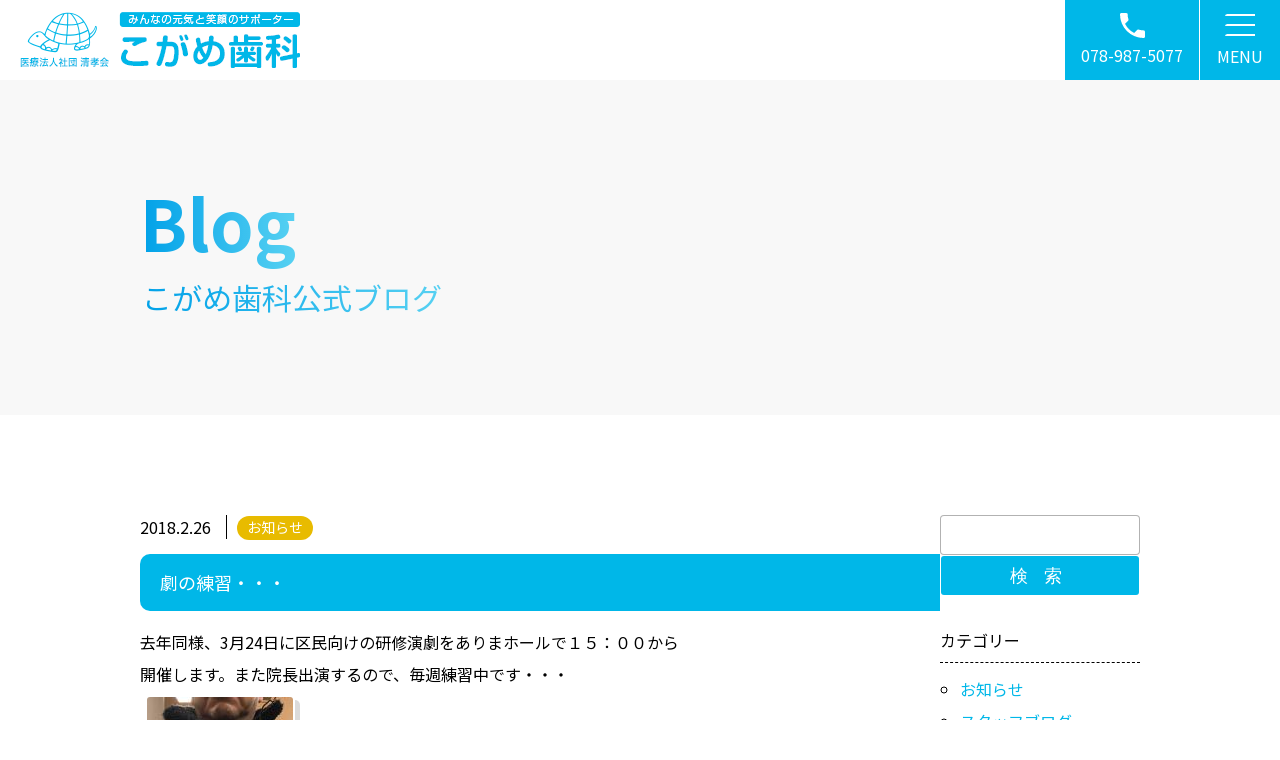

--- FILE ---
content_type: text/html; charset=UTF-8
request_url: https://kogame-shika.com/%E5%8A%87%E3%81%AE%E7%B7%B4%E7%BF%92%E3%83%BB%E3%83%BB%E3%83%BB/
body_size: 14469
content:
<!DOCTYPE html>
<html lang="ja" id="PAGETOP">

<head>

    <!-- Google Tag Manager -->
    <script>(function(w,d,s,l,i){w[l]=w[l]||[];w[l].push({'gtm.start':
    new Date().getTime(),event:'gtm.js'});var f=d.getElementsByTagName(s)[0],
    j=d.createElement(s),dl=l!='dataLayer'?'&l='+l:'';j.async=true;j.src=
    'https://www.googletagmanager.com/gtm.js?id='+i+dl;f.parentNode.insertBefore(j,f);
    })(window,document,'script','dataLayer','GTM-TPVSVL5');</script>
    <!-- End Google Tag Manager -->

    <!-- meta tags -->
    <meta charset="utf-8">
    <meta name="Targeted Geographic Area" content="Japan">
    <meta name="coverage" content="Japan">
    <meta name="language" content="ja">
    <meta name="author" content="こがめ歯科">
    <meta name="owner" content="">
    <meta name="viewport" content="width=device-width, initial-scale=1.0, minimum-scale=1.0, shrink-to-fit=no">
    <meta name="format-detection" content="telephone=no,address=no,email=no">
    <!-- meta SEO -->
    
    <meta name="keywords" content="神戸,兵庫,歯科,歯医者,矯正歯科,小児歯科,こがめ歯科">
    <meta name="description" content="こがめ歯科では矯正歯科・小児歯科に力を入れ、院長とスタッフがひとつのチームとして、信念を持った治療を患者さんへ提供させて頂いております。歯のことでお悩みでしたら、こがめ歯科へお越しください。">
    <!-- favicon -->
    <link rel="shortcut icon" href="https://kogame-shika.com/wp/wp-content/themes/kogame/assets/images/loop/favicon.ico">
    <link rel="icon" href="https://kogame-shika.com/wp/wp-content/themes/kogame/assets/images/loop/favicon.ico">
    <link rel="apple-touch-icon" href="https://kogame-shika.com/wp/wp-content/themes/kogame/assets/images/loop/apple-touch-icon.png">
    <link rel="icon" type="image/png" href="https://kogame-shika.com/wp/wp-content/themes/kogame/assets/images/loop/android-chrome-192x192.png">
    <!-- Google Fonts -->
    <link rel="preconnect" href="https://fonts.googleapis.com">
    <link rel="preconnect" href="https://fonts.gstatic.com" crossorigin>

    <meta name='robots' content='index, follow, max-image-preview:large, max-snippet:-1, max-video-preview:-1' />
	<style>img:is([sizes="auto" i], [sizes^="auto," i]) { contain-intrinsic-size: 3000px 1500px }</style>
	
	<!-- This site is optimized with the Yoast SEO plugin v26.3 - https://yoast.com/wordpress/plugins/seo/ -->
	<title>劇の練習・・・ - こがめ歯科（神戸市北区）岡場駅前</title>
	<link rel="canonical" href="https://kogame-shika.com/劇の練習・・・/" />
	<meta property="og:locale" content="ja_JP" />
	<meta property="og:type" content="article" />
	<meta property="og:title" content="劇の練習・・・ - こがめ歯科（神戸市北区）岡場駅前" />
	<meta property="og:description" content="去年同様、3月24日に区民向けの研修演劇をありまホールで１５：００から 開催します。また院長出演するので、毎週練習中です・・・" />
	<meta property="og:url" content="https://kogame-shika.com/劇の練習・・・/" />
	<meta property="og:site_name" content="こがめ歯科（神戸市北区）岡場駅前" />
	<meta property="article:published_time" content="2018-02-26T05:13:21+00:00" />
	<meta property="og:image" content="https://kogame-shika.com/wp/wp-content/uploads/2018/02/69cb814e49dc5dcc7833175e11e1a001-146x195.jpg" />
	<meta name="author" content="kogame-shika" />
	<meta name="twitter:card" content="summary_large_image" />
	<meta name="twitter:label1" content="執筆者" />
	<meta name="twitter:data1" content="kogame-shika" />
	<script type="application/ld+json" class="yoast-schema-graph">{"@context":"https://schema.org","@graph":[{"@type":"Article","@id":"https://kogame-shika.com/%e5%8a%87%e3%81%ae%e7%b7%b4%e7%bf%92%e3%83%bb%e3%83%bb%e3%83%bb/#article","isPartOf":{"@id":"https://kogame-shika.com/%e5%8a%87%e3%81%ae%e7%b7%b4%e7%bf%92%e3%83%bb%e3%83%bb%e3%83%bb/"},"author":{"name":"kogame-shika","@id":"https://kogame-shika.com/#/schema/person/783596ef2e67ff007d5aacf61394bb49"},"headline":"劇の練習・・・","datePublished":"2018-02-26T05:13:21+00:00","mainEntityOfPage":{"@id":"https://kogame-shika.com/%e5%8a%87%e3%81%ae%e7%b7%b4%e7%bf%92%e3%83%bb%e3%83%bb%e3%83%bb/"},"wordCount":0,"commentCount":0,"publisher":{"@id":"https://kogame-shika.com/#organization"},"image":{"@id":"https://kogame-shika.com/%e5%8a%87%e3%81%ae%e7%b7%b4%e7%bf%92%e3%83%bb%e3%83%bb%e3%83%bb/#primaryimage"},"thumbnailUrl":"https://kogame-shika.com/wp/wp-content/uploads/2018/02/69cb814e49dc5dcc7833175e11e1a001-146x195.jpg","articleSection":["お知らせ"],"inLanguage":"ja","potentialAction":[{"@type":"CommentAction","name":"Comment","target":["https://kogame-shika.com/%e5%8a%87%e3%81%ae%e7%b7%b4%e7%bf%92%e3%83%bb%e3%83%bb%e3%83%bb/#respond"]}]},{"@type":"WebPage","@id":"https://kogame-shika.com/%e5%8a%87%e3%81%ae%e7%b7%b4%e7%bf%92%e3%83%bb%e3%83%bb%e3%83%bb/","url":"https://kogame-shika.com/%e5%8a%87%e3%81%ae%e7%b7%b4%e7%bf%92%e3%83%bb%e3%83%bb%e3%83%bb/","name":"劇の練習・・・ - こがめ歯科（神戸市北区）岡場駅前","isPartOf":{"@id":"https://kogame-shika.com/#website"},"primaryImageOfPage":{"@id":"https://kogame-shika.com/%e5%8a%87%e3%81%ae%e7%b7%b4%e7%bf%92%e3%83%bb%e3%83%bb%e3%83%bb/#primaryimage"},"image":{"@id":"https://kogame-shika.com/%e5%8a%87%e3%81%ae%e7%b7%b4%e7%bf%92%e3%83%bb%e3%83%bb%e3%83%bb/#primaryimage"},"thumbnailUrl":"https://kogame-shika.com/wp/wp-content/uploads/2018/02/69cb814e49dc5dcc7833175e11e1a001-146x195.jpg","datePublished":"2018-02-26T05:13:21+00:00","breadcrumb":{"@id":"https://kogame-shika.com/%e5%8a%87%e3%81%ae%e7%b7%b4%e7%bf%92%e3%83%bb%e3%83%bb%e3%83%bb/#breadcrumb"},"inLanguage":"ja","potentialAction":[{"@type":"ReadAction","target":["https://kogame-shika.com/%e5%8a%87%e3%81%ae%e7%b7%b4%e7%bf%92%e3%83%bb%e3%83%bb%e3%83%bb/"]}]},{"@type":"ImageObject","inLanguage":"ja","@id":"https://kogame-shika.com/%e5%8a%87%e3%81%ae%e7%b7%b4%e7%bf%92%e3%83%bb%e3%83%bb%e3%83%bb/#primaryimage","url":"https://kogame-shika.com/wp/wp-content/uploads/2018/02/69cb814e49dc5dcc7833175e11e1a001-146x195.jpg","contentUrl":"https://kogame-shika.com/wp/wp-content/uploads/2018/02/69cb814e49dc5dcc7833175e11e1a001-146x195.jpg"},{"@type":"BreadcrumbList","@id":"https://kogame-shika.com/%e5%8a%87%e3%81%ae%e7%b7%b4%e7%bf%92%e3%83%bb%e3%83%bb%e3%83%bb/#breadcrumb","itemListElement":[{"@type":"ListItem","position":1,"name":"ホーム","item":"https://kogame-shika.com/"},{"@type":"ListItem","position":2,"name":"劇の練習・・・"}]},{"@type":"WebSite","@id":"https://kogame-shika.com/#website","url":"https://kogame-shika.com/","name":"こがめ歯科（神戸市北区）岡場駅前","description":"神戸市北区、岡場駅前のこがめ歯科オフィシャルサイトです","publisher":{"@id":"https://kogame-shika.com/#organization"},"potentialAction":[{"@type":"SearchAction","target":{"@type":"EntryPoint","urlTemplate":"https://kogame-shika.com/?s={search_term_string}"},"query-input":{"@type":"PropertyValueSpecification","valueRequired":true,"valueName":"search_term_string"}}],"inLanguage":"ja"},{"@type":"Organization","@id":"https://kogame-shika.com/#organization","name":"こがめ歯科","url":"https://kogame-shika.com/","logo":{"@type":"ImageObject","inLanguage":"ja","@id":"https://kogame-shika.com/#/schema/logo/image/","url":"https://kogame-shika.com/wp/wp-content/uploads/2022/03/8cf909b75b346810bd92867ab90213c2.png","contentUrl":"https://kogame-shika.com/wp/wp-content/uploads/2022/03/8cf909b75b346810bd92867ab90213c2.png","width":300,"height":60,"caption":"こがめ歯科"},"image":{"@id":"https://kogame-shika.com/#/schema/logo/image/"}},{"@type":"Person","@id":"https://kogame-shika.com/#/schema/person/783596ef2e67ff007d5aacf61394bb49","name":"kogame-shika","image":{"@type":"ImageObject","inLanguage":"ja","@id":"https://kogame-shika.com/#/schema/person/image/","url":"https://secure.gravatar.com/avatar/c20a2b5585f40a920210f37a1b76fc3686059245b3ac4fcb265cf4dbede9d5a9?s=96&d=mm&r=g","contentUrl":"https://secure.gravatar.com/avatar/c20a2b5585f40a920210f37a1b76fc3686059245b3ac4fcb265cf4dbede9d5a9?s=96&d=mm&r=g","caption":"kogame-shika"},"sameAs":["https://kogame-shika.com"]}]}</script>
	<!-- / Yoast SEO plugin. -->


<link rel='dns-prefetch' href='//code.jquery.com' />
<link rel='dns-prefetch' href='//cdnjs.cloudflare.com' />
<link rel='dns-prefetch' href='//fonts.googleapis.com' />
<link rel="alternate" type="application/rss+xml" title="こがめ歯科（神戸市北区）岡場駅前 &raquo; 劇の練習・・・ のコメントのフィード" href="https://kogame-shika.com/%e5%8a%87%e3%81%ae%e7%b7%b4%e7%bf%92%e3%83%bb%e3%83%bb%e3%83%bb/feed/" />
<script type="text/javascript">
/* <![CDATA[ */
window._wpemojiSettings = {"baseUrl":"https:\/\/s.w.org\/images\/core\/emoji\/16.0.1\/72x72\/","ext":".png","svgUrl":"https:\/\/s.w.org\/images\/core\/emoji\/16.0.1\/svg\/","svgExt":".svg","source":{"concatemoji":"https:\/\/kogame-shika.com\/wp\/wp-includes\/js\/wp-emoji-release.min.js?ver=6.8.3"}};
/*! This file is auto-generated */
!function(s,n){var o,i,e;function c(e){try{var t={supportTests:e,timestamp:(new Date).valueOf()};sessionStorage.setItem(o,JSON.stringify(t))}catch(e){}}function p(e,t,n){e.clearRect(0,0,e.canvas.width,e.canvas.height),e.fillText(t,0,0);var t=new Uint32Array(e.getImageData(0,0,e.canvas.width,e.canvas.height).data),a=(e.clearRect(0,0,e.canvas.width,e.canvas.height),e.fillText(n,0,0),new Uint32Array(e.getImageData(0,0,e.canvas.width,e.canvas.height).data));return t.every(function(e,t){return e===a[t]})}function u(e,t){e.clearRect(0,0,e.canvas.width,e.canvas.height),e.fillText(t,0,0);for(var n=e.getImageData(16,16,1,1),a=0;a<n.data.length;a++)if(0!==n.data[a])return!1;return!0}function f(e,t,n,a){switch(t){case"flag":return n(e,"\ud83c\udff3\ufe0f\u200d\u26a7\ufe0f","\ud83c\udff3\ufe0f\u200b\u26a7\ufe0f")?!1:!n(e,"\ud83c\udde8\ud83c\uddf6","\ud83c\udde8\u200b\ud83c\uddf6")&&!n(e,"\ud83c\udff4\udb40\udc67\udb40\udc62\udb40\udc65\udb40\udc6e\udb40\udc67\udb40\udc7f","\ud83c\udff4\u200b\udb40\udc67\u200b\udb40\udc62\u200b\udb40\udc65\u200b\udb40\udc6e\u200b\udb40\udc67\u200b\udb40\udc7f");case"emoji":return!a(e,"\ud83e\udedf")}return!1}function g(e,t,n,a){var r="undefined"!=typeof WorkerGlobalScope&&self instanceof WorkerGlobalScope?new OffscreenCanvas(300,150):s.createElement("canvas"),o=r.getContext("2d",{willReadFrequently:!0}),i=(o.textBaseline="top",o.font="600 32px Arial",{});return e.forEach(function(e){i[e]=t(o,e,n,a)}),i}function t(e){var t=s.createElement("script");t.src=e,t.defer=!0,s.head.appendChild(t)}"undefined"!=typeof Promise&&(o="wpEmojiSettingsSupports",i=["flag","emoji"],n.supports={everything:!0,everythingExceptFlag:!0},e=new Promise(function(e){s.addEventListener("DOMContentLoaded",e,{once:!0})}),new Promise(function(t){var n=function(){try{var e=JSON.parse(sessionStorage.getItem(o));if("object"==typeof e&&"number"==typeof e.timestamp&&(new Date).valueOf()<e.timestamp+604800&&"object"==typeof e.supportTests)return e.supportTests}catch(e){}return null}();if(!n){if("undefined"!=typeof Worker&&"undefined"!=typeof OffscreenCanvas&&"undefined"!=typeof URL&&URL.createObjectURL&&"undefined"!=typeof Blob)try{var e="postMessage("+g.toString()+"("+[JSON.stringify(i),f.toString(),p.toString(),u.toString()].join(",")+"));",a=new Blob([e],{type:"text/javascript"}),r=new Worker(URL.createObjectURL(a),{name:"wpTestEmojiSupports"});return void(r.onmessage=function(e){c(n=e.data),r.terminate(),t(n)})}catch(e){}c(n=g(i,f,p,u))}t(n)}).then(function(e){for(var t in e)n.supports[t]=e[t],n.supports.everything=n.supports.everything&&n.supports[t],"flag"!==t&&(n.supports.everythingExceptFlag=n.supports.everythingExceptFlag&&n.supports[t]);n.supports.everythingExceptFlag=n.supports.everythingExceptFlag&&!n.supports.flag,n.DOMReady=!1,n.readyCallback=function(){n.DOMReady=!0}}).then(function(){return e}).then(function(){var e;n.supports.everything||(n.readyCallback(),(e=n.source||{}).concatemoji?t(e.concatemoji):e.wpemoji&&e.twemoji&&(t(e.twemoji),t(e.wpemoji)))}))}((window,document),window._wpemojiSettings);
/* ]]> */
</script>
<style id='wp-emoji-styles-inline-css' type='text/css'>

	img.wp-smiley, img.emoji {
		display: inline !important;
		border: none !important;
		box-shadow: none !important;
		height: 1em !important;
		width: 1em !important;
		margin: 0 0.07em !important;
		vertical-align: -0.1em !important;
		background: none !important;
		padding: 0 !important;
	}
</style>
<link rel='stylesheet' id='wp-block-library-css' href='https://kogame-shika.com/wp/wp-includes/css/dist/block-library/style.min.css?ver=6.8.3' type='text/css' media='all' />
<style id='classic-theme-styles-inline-css' type='text/css'>
/*! This file is auto-generated */
.wp-block-button__link{color:#fff;background-color:#32373c;border-radius:9999px;box-shadow:none;text-decoration:none;padding:calc(.667em + 2px) calc(1.333em + 2px);font-size:1.125em}.wp-block-file__button{background:#32373c;color:#fff;text-decoration:none}
</style>
<style id='global-styles-inline-css' type='text/css'>
:root{--wp--preset--aspect-ratio--square: 1;--wp--preset--aspect-ratio--4-3: 4/3;--wp--preset--aspect-ratio--3-4: 3/4;--wp--preset--aspect-ratio--3-2: 3/2;--wp--preset--aspect-ratio--2-3: 2/3;--wp--preset--aspect-ratio--16-9: 16/9;--wp--preset--aspect-ratio--9-16: 9/16;--wp--preset--color--black: #000000;--wp--preset--color--cyan-bluish-gray: #abb8c3;--wp--preset--color--white: #ffffff;--wp--preset--color--pale-pink: #f78da7;--wp--preset--color--vivid-red: #cf2e2e;--wp--preset--color--luminous-vivid-orange: #ff6900;--wp--preset--color--luminous-vivid-amber: #fcb900;--wp--preset--color--light-green-cyan: #7bdcb5;--wp--preset--color--vivid-green-cyan: #00d084;--wp--preset--color--pale-cyan-blue: #8ed1fc;--wp--preset--color--vivid-cyan-blue: #0693e3;--wp--preset--color--vivid-purple: #9b51e0;--wp--preset--gradient--vivid-cyan-blue-to-vivid-purple: linear-gradient(135deg,rgba(6,147,227,1) 0%,rgb(155,81,224) 100%);--wp--preset--gradient--light-green-cyan-to-vivid-green-cyan: linear-gradient(135deg,rgb(122,220,180) 0%,rgb(0,208,130) 100%);--wp--preset--gradient--luminous-vivid-amber-to-luminous-vivid-orange: linear-gradient(135deg,rgba(252,185,0,1) 0%,rgba(255,105,0,1) 100%);--wp--preset--gradient--luminous-vivid-orange-to-vivid-red: linear-gradient(135deg,rgba(255,105,0,1) 0%,rgb(207,46,46) 100%);--wp--preset--gradient--very-light-gray-to-cyan-bluish-gray: linear-gradient(135deg,rgb(238,238,238) 0%,rgb(169,184,195) 100%);--wp--preset--gradient--cool-to-warm-spectrum: linear-gradient(135deg,rgb(74,234,220) 0%,rgb(151,120,209) 20%,rgb(207,42,186) 40%,rgb(238,44,130) 60%,rgb(251,105,98) 80%,rgb(254,248,76) 100%);--wp--preset--gradient--blush-light-purple: linear-gradient(135deg,rgb(255,206,236) 0%,rgb(152,150,240) 100%);--wp--preset--gradient--blush-bordeaux: linear-gradient(135deg,rgb(254,205,165) 0%,rgb(254,45,45) 50%,rgb(107,0,62) 100%);--wp--preset--gradient--luminous-dusk: linear-gradient(135deg,rgb(255,203,112) 0%,rgb(199,81,192) 50%,rgb(65,88,208) 100%);--wp--preset--gradient--pale-ocean: linear-gradient(135deg,rgb(255,245,203) 0%,rgb(182,227,212) 50%,rgb(51,167,181) 100%);--wp--preset--gradient--electric-grass: linear-gradient(135deg,rgb(202,248,128) 0%,rgb(113,206,126) 100%);--wp--preset--gradient--midnight: linear-gradient(135deg,rgb(2,3,129) 0%,rgb(40,116,252) 100%);--wp--preset--font-size--small: 13px;--wp--preset--font-size--medium: 20px;--wp--preset--font-size--large: 36px;--wp--preset--font-size--x-large: 42px;--wp--preset--spacing--20: 0.44rem;--wp--preset--spacing--30: 0.67rem;--wp--preset--spacing--40: 1rem;--wp--preset--spacing--50: 1.5rem;--wp--preset--spacing--60: 2.25rem;--wp--preset--spacing--70: 3.38rem;--wp--preset--spacing--80: 5.06rem;--wp--preset--shadow--natural: 6px 6px 9px rgba(0, 0, 0, 0.2);--wp--preset--shadow--deep: 12px 12px 50px rgba(0, 0, 0, 0.4);--wp--preset--shadow--sharp: 6px 6px 0px rgba(0, 0, 0, 0.2);--wp--preset--shadow--outlined: 6px 6px 0px -3px rgba(255, 255, 255, 1), 6px 6px rgba(0, 0, 0, 1);--wp--preset--shadow--crisp: 6px 6px 0px rgba(0, 0, 0, 1);}:where(.is-layout-flex){gap: 0.5em;}:where(.is-layout-grid){gap: 0.5em;}body .is-layout-flex{display: flex;}.is-layout-flex{flex-wrap: wrap;align-items: center;}.is-layout-flex > :is(*, div){margin: 0;}body .is-layout-grid{display: grid;}.is-layout-grid > :is(*, div){margin: 0;}:where(.wp-block-columns.is-layout-flex){gap: 2em;}:where(.wp-block-columns.is-layout-grid){gap: 2em;}:where(.wp-block-post-template.is-layout-flex){gap: 1.25em;}:where(.wp-block-post-template.is-layout-grid){gap: 1.25em;}.has-black-color{color: var(--wp--preset--color--black) !important;}.has-cyan-bluish-gray-color{color: var(--wp--preset--color--cyan-bluish-gray) !important;}.has-white-color{color: var(--wp--preset--color--white) !important;}.has-pale-pink-color{color: var(--wp--preset--color--pale-pink) !important;}.has-vivid-red-color{color: var(--wp--preset--color--vivid-red) !important;}.has-luminous-vivid-orange-color{color: var(--wp--preset--color--luminous-vivid-orange) !important;}.has-luminous-vivid-amber-color{color: var(--wp--preset--color--luminous-vivid-amber) !important;}.has-light-green-cyan-color{color: var(--wp--preset--color--light-green-cyan) !important;}.has-vivid-green-cyan-color{color: var(--wp--preset--color--vivid-green-cyan) !important;}.has-pale-cyan-blue-color{color: var(--wp--preset--color--pale-cyan-blue) !important;}.has-vivid-cyan-blue-color{color: var(--wp--preset--color--vivid-cyan-blue) !important;}.has-vivid-purple-color{color: var(--wp--preset--color--vivid-purple) !important;}.has-black-background-color{background-color: var(--wp--preset--color--black) !important;}.has-cyan-bluish-gray-background-color{background-color: var(--wp--preset--color--cyan-bluish-gray) !important;}.has-white-background-color{background-color: var(--wp--preset--color--white) !important;}.has-pale-pink-background-color{background-color: var(--wp--preset--color--pale-pink) !important;}.has-vivid-red-background-color{background-color: var(--wp--preset--color--vivid-red) !important;}.has-luminous-vivid-orange-background-color{background-color: var(--wp--preset--color--luminous-vivid-orange) !important;}.has-luminous-vivid-amber-background-color{background-color: var(--wp--preset--color--luminous-vivid-amber) !important;}.has-light-green-cyan-background-color{background-color: var(--wp--preset--color--light-green-cyan) !important;}.has-vivid-green-cyan-background-color{background-color: var(--wp--preset--color--vivid-green-cyan) !important;}.has-pale-cyan-blue-background-color{background-color: var(--wp--preset--color--pale-cyan-blue) !important;}.has-vivid-cyan-blue-background-color{background-color: var(--wp--preset--color--vivid-cyan-blue) !important;}.has-vivid-purple-background-color{background-color: var(--wp--preset--color--vivid-purple) !important;}.has-black-border-color{border-color: var(--wp--preset--color--black) !important;}.has-cyan-bluish-gray-border-color{border-color: var(--wp--preset--color--cyan-bluish-gray) !important;}.has-white-border-color{border-color: var(--wp--preset--color--white) !important;}.has-pale-pink-border-color{border-color: var(--wp--preset--color--pale-pink) !important;}.has-vivid-red-border-color{border-color: var(--wp--preset--color--vivid-red) !important;}.has-luminous-vivid-orange-border-color{border-color: var(--wp--preset--color--luminous-vivid-orange) !important;}.has-luminous-vivid-amber-border-color{border-color: var(--wp--preset--color--luminous-vivid-amber) !important;}.has-light-green-cyan-border-color{border-color: var(--wp--preset--color--light-green-cyan) !important;}.has-vivid-green-cyan-border-color{border-color: var(--wp--preset--color--vivid-green-cyan) !important;}.has-pale-cyan-blue-border-color{border-color: var(--wp--preset--color--pale-cyan-blue) !important;}.has-vivid-cyan-blue-border-color{border-color: var(--wp--preset--color--vivid-cyan-blue) !important;}.has-vivid-purple-border-color{border-color: var(--wp--preset--color--vivid-purple) !important;}.has-vivid-cyan-blue-to-vivid-purple-gradient-background{background: var(--wp--preset--gradient--vivid-cyan-blue-to-vivid-purple) !important;}.has-light-green-cyan-to-vivid-green-cyan-gradient-background{background: var(--wp--preset--gradient--light-green-cyan-to-vivid-green-cyan) !important;}.has-luminous-vivid-amber-to-luminous-vivid-orange-gradient-background{background: var(--wp--preset--gradient--luminous-vivid-amber-to-luminous-vivid-orange) !important;}.has-luminous-vivid-orange-to-vivid-red-gradient-background{background: var(--wp--preset--gradient--luminous-vivid-orange-to-vivid-red) !important;}.has-very-light-gray-to-cyan-bluish-gray-gradient-background{background: var(--wp--preset--gradient--very-light-gray-to-cyan-bluish-gray) !important;}.has-cool-to-warm-spectrum-gradient-background{background: var(--wp--preset--gradient--cool-to-warm-spectrum) !important;}.has-blush-light-purple-gradient-background{background: var(--wp--preset--gradient--blush-light-purple) !important;}.has-blush-bordeaux-gradient-background{background: var(--wp--preset--gradient--blush-bordeaux) !important;}.has-luminous-dusk-gradient-background{background: var(--wp--preset--gradient--luminous-dusk) !important;}.has-pale-ocean-gradient-background{background: var(--wp--preset--gradient--pale-ocean) !important;}.has-electric-grass-gradient-background{background: var(--wp--preset--gradient--electric-grass) !important;}.has-midnight-gradient-background{background: var(--wp--preset--gradient--midnight) !important;}.has-small-font-size{font-size: var(--wp--preset--font-size--small) !important;}.has-medium-font-size{font-size: var(--wp--preset--font-size--medium) !important;}.has-large-font-size{font-size: var(--wp--preset--font-size--large) !important;}.has-x-large-font-size{font-size: var(--wp--preset--font-size--x-large) !important;}
:where(.wp-block-post-template.is-layout-flex){gap: 1.25em;}:where(.wp-block-post-template.is-layout-grid){gap: 1.25em;}
:where(.wp-block-columns.is-layout-flex){gap: 2em;}:where(.wp-block-columns.is-layout-grid){gap: 2em;}
:root :where(.wp-block-pullquote){font-size: 1.5em;line-height: 1.6;}
</style>
<link rel='stylesheet' id='contact-form-7-css' href='https://kogame-shika.com/wp/wp-content/plugins/contact-form-7/includes/css/styles.css?ver=6.1.3' type='text/css' media='all' />
<link rel='stylesheet' id='fonts-google-css-css' href='//fonts.googleapis.com/css2?family=Noto+Sans+JP%3Awght%40400%3B700&#038;display=swap%22&#038;ver=6.8.3' type='text/css' media='all' />
<link rel='stylesheet' id='stylesheet-css-css' href='https://kogame-shika.com/wp/wp-content/themes/kogame/style.css?ver=6.8.3' type='text/css' media='all' />
<link rel='stylesheet' id='unique-cms-css-css' href='https://kogame-shika.com/wp/wp-content/themes/kogame/assets/css/cms.min.css?ver=6.8.3' type='text/css' media='all' />
<link rel='stylesheet' id='wp-pagenavi-css' href='https://kogame-shika.com/wp/wp-content/plugins/wp-pagenavi/pagenavi-css.css?ver=2.70' type='text/css' media='all' />
<script type="text/javascript" src="//code.jquery.com/jquery-3.6.0.min.js?ver=6.8.3" id="jquery-js" crossorigin="anonymous" integrity="sha256-/xUj+3OJU5yExlq6GSYGSHk7tPXikynS7ogEvDej/m4="></script>
<link rel="https://api.w.org/" href="https://kogame-shika.com/wp-json/" /><link rel="alternate" title="JSON" type="application/json" href="https://kogame-shika.com/wp-json/wp/v2/posts/11351" /><meta name="generator" content="WordPress 6.8.3" />
<link rel='shortlink' href='https://kogame-shika.com/?p=11351' />
<link rel="alternate" title="oEmbed (JSON)" type="application/json+oembed" href="https://kogame-shika.com/wp-json/oembed/1.0/embed?url=https%3A%2F%2Fkogame-shika.com%2F%25e5%258a%2587%25e3%2581%25ae%25e7%25b7%25b4%25e7%25bf%2592%25e3%2583%25bb%25e3%2583%25bb%25e3%2583%25bb%2F" />
<link rel="alternate" title="oEmbed (XML)" type="text/xml+oembed" href="https://kogame-shika.com/wp-json/oembed/1.0/embed?url=https%3A%2F%2Fkogame-shika.com%2F%25e5%258a%2587%25e3%2581%25ae%25e7%25b7%25b4%25e7%25bf%2592%25e3%2583%25bb%25e3%2583%25bb%25e3%2583%25bb%2F&#038;format=xml" />
</head>

<body id="%e5%8a%87%e3%81%ae%e7%b7%b4%e7%bf%92%e3%83%bb%e3%83%bb%e3%83%bb-id" class="wp-singular post-template-default single single-post postid-11351 single-format-standard wp-theme-kogame">

    <!-- Google Tag Manager (noscript) -->
    <noscript><iframe src="https://www.googletagmanager.com/ns.html?id=GTM-TPVSVL5"
    height="0" width="0" style="display:none;visibility:hidden"></iframe></noscript>
    <!-- End Google Tag Manager (noscript) -->

    <header class="header">
        <div class="header__in">
            <div class="logo">
                            <div>
                            <a href="https://kogame-shika.com/">
                    <picture>
                        <source media="(min-width:768px)" srcset="https://kogame-shika.com/wp/wp-content/themes/kogame/assets/images/loop/logo-pc.png 1x,https://kogame-shika.com/wp/wp-content/themes/kogame/assets/images/loop/logo-pc@2x.png 2x">
                        <source media="(max-width:767px)" srcset="https://kogame-shika.com/wp/wp-content/themes/kogame/assets/images/loop/logo.png 1x,https://kogame-shika.com/wp/wp-content/themes/kogame/assets/images/loop/logo@2x.png 2x">
                        <img src="https://kogame-shika.com/wp/wp-content/themes/kogame/assets/images/loop/logo.png" alt="こがめ歯科">
                    </picture>
                </a>
                            </div>
                        </div>
            <div class="hnav">
                <div class="hnav__in hnav__tel">
                    <a href="tel:0789875077">
                        <img src="https://kogame-shika.com/wp/wp-content/themes/kogame/assets/images/loop/nav_tel.svg" alt="電話">
                        <p class="hnav-icon-txt"><span class="sp">TEL</span><span class="pc">078-987-5077</span></p>
                    </a>
                </div>
                <!-- <div class="hnav__in hnav__mail">
                    <a href="https://kogame-shika.com/contact/">
                        <img src="https://kogame-shika.com/wp/wp-content/themes/kogame/assets/images/loop/nav_mail.svg" alt="問合わせ">
                        <p class="hnav-icon-txt">MAIL</p>
                    </a>
                </div> -->
                <div class="hnav__in header__gnav">
                    <div class="drawermenu">
                        <span></span>
                        <span></span>
                        <span></span>
                    </div>
                    <p class="hnav-icon-txt">MENU</p>
                    <nav class="gnav"><ul id="menu-global-navi" class="menu gnav__in"><li id="menu-item-36" class="menu-item menu-item-type-post_type menu-item-object-page menu-item-home menu-item-36"><a href="https://kogame-shika.com/">ホーム</a></li>
<li id="menu-item-37" class="menu-item menu-item-type-post_type menu-item-object-page menu-item-37"><a href="https://kogame-shika.com/info/">診療案内</a></li>
<li id="menu-item-38" class="menu-item menu-item-type-post_type menu-item-object-page menu-item-38"><a href="https://kogame-shika.com/facility/">施設紹介</a></li>
<li id="menu-item-39" class="menu-item menu-item-type-post_type menu-item-object-page menu-item-39"><a href="https://kogame-shika.com/treat_mekkin/">院内感染予防対策</a></li>
<li id="menu-item-40" class="parent menu-item menu-item-type-post_type menu-item-object-page menu-item-has-children menu-item-40"><a href="https://kogame-shika.com/treatment/">治療案内</a>
<ul class="sub-menu">
	<li id="menu-item-41" class="menu-item menu-item-type-post_type menu-item-object-page menu-item-41"><a href="https://kogame-shika.com/treat_ireba/">入れ歯・義歯</a></li>
	<li id="menu-item-42" class="menu-item menu-item-type-post_type menu-item-object-page menu-item-42"><a href="https://kogame-shika.com/treat_maintenance/">予防歯科・定期検診</a></li>
	<li id="menu-item-43" class="menu-item menu-item-type-post_type menu-item-object-page menu-item-43"><a href="https://kogame-shika.com/treat_whitening/">ホワイトニング</a></li>
	<li id="menu-item-44" class="menu-item menu-item-type-post_type menu-item-object-page menu-item-44"><a href="https://kogame-shika.com/treat_visit/">訪問歯科</a></li>
</ul>
</li>
<li id="menu-item-45" class="menu-item menu-item-type-post_type menu-item-object-page menu-item-45"><a href="https://kogame-shika.com/director/">院長紹介</a></li>
<li id="menu-item-46" class="menu-item menu-item-type-post_type menu-item-object-page menu-item-46"><a href="https://kogame-shika.com/staff/">スタッフ紹介</a></li>
<li id="menu-item-47" class="menu-item menu-item-type-post_type menu-item-object-page menu-item-47"><a href="https://kogame-shika.com/map/">アクセス</a></li>
<li id="menu-item-48" class="menu-item menu-item-type-post_type menu-item-object-page menu-item-48"><a href="https://kogame-shika.com/recruit/">採用情報</a></li>
<li id="menu-item-19408" class="menu-item menu-item-type-taxonomy menu-item-object-category current-post-ancestor menu-item-19408"><a href="https://kogame-shika.com/blog/">ブログ</a></li>
<li id="menu-item-50" class="menu-item menu-item-type-post_type menu-item-object-page menu-item-privacy-policy menu-item-50"><a rel="privacy-policy" href="https://kogame-shika.com/privacy_policy/">個人情報保護</a></li>
</ul></nav>                </div>
            </div>
        </div>
    </header>

    <!-- ↑↑↑↑↑↑↑↑ HEADER ↑↑↑↑↑↑↑↑ -->

<main class="main">

    <h1 class="t1 container-bottom__in">
        <div class="container t1__in">
            <span class="t-en br_">Blog</span><span class="t-jp">こがめ歯科公式ブログ</span>
        </div>
    </h1>

    <article class="cms-article flex flex__between container">
        <div class="cms-article__in">
                                <div class="container-bottom__in">
                        <div class="post-meta">
                            <div class="post-time"><time datetime="2018-02-26T14:13:21+09:00">2018.2.26</time></div>
                            <div class="post-cat">
                                <ul><li class="news"><a href="https://kogame-shika.com/blog/news/">お知らせ</a></li></ul>                            </div>
                        </div>
                        <h2 class="cms-title">劇の練習・・・</h2>
                        <div id="post-11351" class="cms-content-body">
                            <div class="text--body text--body__p">
                                <p>去年同様、3月24日に区民向けの研修演劇をありまホールで１５：００から<br />
開催します。また院長出演するので、毎週練習中です・・・<img decoding="async" src="https://kogame-shika.com/wp/wp-content/uploads/2018/02/69cb814e49dc5dcc7833175e11e1a001-146x195.jpg" alt="" width="146" height="195" class="aligncenter size-medium wp-image-11352" /></p>
                            </div>
                        </div>
                    </div>
                                                    <div class="single-post-link container flex flex__between">
                    <a href="https://kogame-shika.com/%e6%ad%af%e3%83%96%e3%83%a9%e3%82%b7-part1/" rel="prev"><img src="https://kogame-shika.com/wp/wp-content/themes/kogame/assets/images/loop/icon--prev.svg" alt=""> 歯ブラシ Part1</a>                    <a href="https://kogame-shika.com/%e5%89%af%e9%99%a2%e9%95%b7%e3%81%ae%e3%83%bb%e3%83%bb%e3%83%bb/" rel="next">副院長の・・・ <img src="https://kogame-shika.com/wp/wp-content/themes/kogame/assets/images/loop/icon--next.svg" alt=""></a>                </div>
                                    </div>
        <div class="blog__in">
            <aside class="aside sidebar">
    <nav class="sidebar__nav mb2">
        <form role="search" method="get" id="searchform" action="https://kogame-shika.com/">
    <div class="searchform__in flex flex__between">
        <label class="cp_st screen-reader-text" for="s">Search for</label>
        <input type="text" class="form-control" value="" name="s" id="s" />
        <input type="submit" class="form-control form-control--btn" id="searchsubmit" value="検索" />
    </div>
</form>    </nav>
    <nav class="sidebar__nav mb2">
        <p class="sidebar--cms__t">カテゴリー</p>
        <ul class="list--circle">
                        	<li class="cat-item cat-item-5"><a href="https://kogame-shika.com/blog/news/">お知らせ</a>
</li>
	<li class="cat-item cat-item-4"><a href="https://kogame-shika.com/blog/staff-blog/">スタッフブログ</a>
<ul class='children'>
	<li class="cat-item cat-item-8"><a href="https://kogame-shika.com/blog/staff-blog/staff/">スタッフ</a>
</li>
	<li class="cat-item cat-item-3"><a href="https://kogame-shika.com/blog/staff-blog/director/">院長</a>
</li>
</ul>
</li>
	<li class="cat-item cat-item-9"><a href="https://kogame-shika.com/blog/media/">メディア掲載</a>
</li>

        </ul>
    </nav>
    <nav class="sidebar__nav mb2">
        <p class="sidebar--cms__t">最新記事</p>
        <ul class="list--circle article-list">
                                    <li>
                <a href="https://kogame-shika.com/%e3%81%9d%e3%81%ae1%e6%9c%ac%e3%81%8c%e6%ad%af%e3%81%ae%e5%af%bf%e5%91%bd%e3%82%92%e7%b8%ae%e3%82%81%e3%82%8b%e5%96%ab%e7%85%99%e3%81%a8%e6%ad%af%e5%91%a8%e7%97%85%e3%81%ae%e9%96%a2%e4%bf%82/" rel="bookmark" title="その1本が歯の寿命を縮める!?喫煙と歯周病の関係">
                    その1本が歯の寿命を縮める!?喫煙と歯周病の関係                    <!-- <p class="small">
                        <time datetime="2025.11.5"><i class="fa fa-clock-o fa-fw"></i> 2025年11月5日</time>
                    </p> -->
                </a>
            </li>
                        <li>
                <a href="https://kogame-shika.com/11%e6%9c%88%e4%bc%91%e8%a8%ba%e6%97%a5%e6%83%85%e5%a0%b1-3/" rel="bookmark" title="11月休診日情報">
                    11月休診日情報                    <!-- <p class="small">
                        <time datetime="2025.10.27"><i class="fa fa-clock-o fa-fw"></i> 2025年10月27日</time>
                    </p> -->
                </a>
            </li>
                        <li>
                <a href="https://kogame-shika.com/%e5%80%8b%e5%ae%a4%e3%81%ae%e3%83%81%e3%82%a7%e3%82%a2%e3%82%92%e6%96%b0%e3%81%97%e3%81%8f%e3%81%97%e3%81%be%e3%81%97%e3%81%9f/" rel="bookmark" title="個室のチェアを新しくしました">
                    個室のチェアを新しくしました                    <!-- <p class="small">
                        <time datetime="2025.10.17"><i class="fa fa-clock-o fa-fw"></i> 2025年10月17日</time>
                    </p> -->
                </a>
            </li>
                        <li>
                <a href="https://kogame-shika.com/%e6%ad%af%e3%82%92%e5%ae%88%e3%82%8c%e3%81%b0%e8%84%b3%e3%82%82%e5%ae%88%e3%82%8c%e3%82%8b%ef%bc%81%e8%aa%8d%e7%9f%a5%e7%97%87%e5%af%be%e7%ad%96%e3%81%af%e3%81%8a%e5%8f%a3%e3%81%8b%e3%82%89/" rel="bookmark" title="歯を守れば脳も守れる！認知症対策はお口から">
                    歯を守れば脳も守れる！認知症対策はお口から                    <!-- <p class="small">
                        <time datetime="2025.10.1"><i class="fa fa-clock-o fa-fw"></i> 2025年10月1日</time>
                    </p> -->
                </a>
            </li>
                        <li>
                <a href="https://kogame-shika.com/10%e6%9c%88%e4%bc%91%e8%a8%ba%e6%97%a5%e6%83%85%e5%a0%b1-3/" rel="bookmark" title="10月休診日情報">
                    10月休診日情報                    <!-- <p class="small">
                        <time datetime="2025.9.24"><i class="fa fa-clock-o fa-fw"></i> 2025年9月24日</time>
                    </p> -->
                </a>
            </li>
                    </ul>
    </nav>
    <nav class="sidebar__nav">
        <p class="sidebar--cms__t">過去記事</p>
        <select class="form-control" name="archive-dropdown" onChange='document.location.href=this.options[this.selectedIndex].value;'>
            <option value="">月を選択</option>
            	<option value='https://kogame-shika.com/2025/11/'> 2025年11月 &nbsp;(1)</option>
	<option value='https://kogame-shika.com/2025/10/'> 2025年10月 &nbsp;(3)</option>
	<option value='https://kogame-shika.com/2025/09/'> 2025年9月 &nbsp;(2)</option>
	<option value='https://kogame-shika.com/2025/08/'> 2025年8月 &nbsp;(2)</option>
	<option value='https://kogame-shika.com/2025/07/'> 2025年7月 &nbsp;(3)</option>
	<option value='https://kogame-shika.com/2025/06/'> 2025年6月 &nbsp;(3)</option>
	<option value='https://kogame-shika.com/2025/05/'> 2025年5月 &nbsp;(3)</option>
	<option value='https://kogame-shika.com/2025/04/'> 2025年4月 &nbsp;(3)</option>
	<option value='https://kogame-shika.com/2025/03/'> 2025年3月 &nbsp;(2)</option>
	<option value='https://kogame-shika.com/2025/02/'> 2025年2月 &nbsp;(2)</option>
	<option value='https://kogame-shika.com/2025/01/'> 2025年1月 &nbsp;(2)</option>
	<option value='https://kogame-shika.com/2024/12/'> 2024年12月 &nbsp;(2)</option>
	<option value='https://kogame-shika.com/2024/11/'> 2024年11月 &nbsp;(2)</option>
	<option value='https://kogame-shika.com/2024/10/'> 2024年10月 &nbsp;(3)</option>
	<option value='https://kogame-shika.com/2024/09/'> 2024年9月 &nbsp;(3)</option>
	<option value='https://kogame-shika.com/2024/08/'> 2024年8月 &nbsp;(2)</option>
	<option value='https://kogame-shika.com/2024/07/'> 2024年7月 &nbsp;(3)</option>
	<option value='https://kogame-shika.com/2024/06/'> 2024年6月 &nbsp;(3)</option>
	<option value='https://kogame-shika.com/2024/05/'> 2024年5月 &nbsp;(3)</option>
	<option value='https://kogame-shika.com/2024/04/'> 2024年4月 &nbsp;(2)</option>
	<option value='https://kogame-shika.com/2024/03/'> 2024年3月 &nbsp;(2)</option>
	<option value='https://kogame-shika.com/2024/02/'> 2024年2月 &nbsp;(2)</option>
	<option value='https://kogame-shika.com/2024/01/'> 2024年1月 &nbsp;(2)</option>
	<option value='https://kogame-shika.com/2023/12/'> 2023年12月 &nbsp;(2)</option>
	<option value='https://kogame-shika.com/2023/11/'> 2023年11月 &nbsp;(2)</option>
	<option value='https://kogame-shika.com/2023/10/'> 2023年10月 &nbsp;(3)</option>
	<option value='https://kogame-shika.com/2023/09/'> 2023年9月 &nbsp;(2)</option>
	<option value='https://kogame-shika.com/2023/08/'> 2023年8月 &nbsp;(3)</option>
	<option value='https://kogame-shika.com/2023/07/'> 2023年7月 &nbsp;(2)</option>
	<option value='https://kogame-shika.com/2023/06/'> 2023年6月 &nbsp;(2)</option>
	<option value='https://kogame-shika.com/2023/05/'> 2023年5月 &nbsp;(2)</option>
	<option value='https://kogame-shika.com/2023/04/'> 2023年4月 &nbsp;(3)</option>
	<option value='https://kogame-shika.com/2023/03/'> 2023年3月 &nbsp;(2)</option>
	<option value='https://kogame-shika.com/2023/02/'> 2023年2月 &nbsp;(2)</option>
	<option value='https://kogame-shika.com/2023/01/'> 2023年1月 &nbsp;(3)</option>
	<option value='https://kogame-shika.com/2022/12/'> 2022年12月 &nbsp;(3)</option>
	<option value='https://kogame-shika.com/2022/11/'> 2022年11月 &nbsp;(2)</option>
	<option value='https://kogame-shika.com/2022/10/'> 2022年10月 &nbsp;(2)</option>
	<option value='https://kogame-shika.com/2022/09/'> 2022年9月 &nbsp;(2)</option>
	<option value='https://kogame-shika.com/2022/08/'> 2022年8月 &nbsp;(4)</option>
	<option value='https://kogame-shika.com/2022/07/'> 2022年7月 &nbsp;(1)</option>
	<option value='https://kogame-shika.com/2022/06/'> 2022年6月 &nbsp;(1)</option>
	<option value='https://kogame-shika.com/2022/05/'> 2022年5月 &nbsp;(2)</option>
	<option value='https://kogame-shika.com/2022/04/'> 2022年4月 &nbsp;(8)</option>
	<option value='https://kogame-shika.com/2022/03/'> 2022年3月 &nbsp;(3)</option>
	<option value='https://kogame-shika.com/2022/02/'> 2022年2月 &nbsp;(2)</option>
	<option value='https://kogame-shika.com/2022/01/'> 2022年1月 &nbsp;(9)</option>
	<option value='https://kogame-shika.com/2021/12/'> 2021年12月 &nbsp;(4)</option>
	<option value='https://kogame-shika.com/2021/11/'> 2021年11月 &nbsp;(4)</option>
	<option value='https://kogame-shika.com/2021/10/'> 2021年10月 &nbsp;(5)</option>
	<option value='https://kogame-shika.com/2021/09/'> 2021年9月 &nbsp;(4)</option>
	<option value='https://kogame-shika.com/2021/08/'> 2021年8月 &nbsp;(4)</option>
	<option value='https://kogame-shika.com/2021/07/'> 2021年7月 &nbsp;(8)</option>
	<option value='https://kogame-shika.com/2021/06/'> 2021年6月 &nbsp;(7)</option>
	<option value='https://kogame-shika.com/2021/05/'> 2021年5月 &nbsp;(8)</option>
	<option value='https://kogame-shika.com/2021/04/'> 2021年4月 &nbsp;(7)</option>
	<option value='https://kogame-shika.com/2021/03/'> 2021年3月 &nbsp;(9)</option>
	<option value='https://kogame-shika.com/2021/02/'> 2021年2月 &nbsp;(5)</option>
	<option value='https://kogame-shika.com/2021/01/'> 2021年1月 &nbsp;(8)</option>
	<option value='https://kogame-shika.com/2020/12/'> 2020年12月 &nbsp;(5)</option>
	<option value='https://kogame-shika.com/2020/11/'> 2020年11月 &nbsp;(6)</option>
	<option value='https://kogame-shika.com/2020/10/'> 2020年10月 &nbsp;(10)</option>
	<option value='https://kogame-shika.com/2020/09/'> 2020年9月 &nbsp;(7)</option>
	<option value='https://kogame-shika.com/2020/08/'> 2020年8月 &nbsp;(9)</option>
	<option value='https://kogame-shika.com/2020/07/'> 2020年7月 &nbsp;(5)</option>
	<option value='https://kogame-shika.com/2020/06/'> 2020年6月 &nbsp;(11)</option>
	<option value='https://kogame-shika.com/2020/05/'> 2020年5月 &nbsp;(11)</option>
	<option value='https://kogame-shika.com/2020/04/'> 2020年4月 &nbsp;(15)</option>
	<option value='https://kogame-shika.com/2020/03/'> 2020年3月 &nbsp;(9)</option>
	<option value='https://kogame-shika.com/2020/02/'> 2020年2月 &nbsp;(12)</option>
	<option value='https://kogame-shika.com/2020/01/'> 2020年1月 &nbsp;(11)</option>
	<option value='https://kogame-shika.com/2019/12/'> 2019年12月 &nbsp;(10)</option>
	<option value='https://kogame-shika.com/2019/11/'> 2019年11月 &nbsp;(11)</option>
	<option value='https://kogame-shika.com/2019/10/'> 2019年10月 &nbsp;(11)</option>
	<option value='https://kogame-shika.com/2019/09/'> 2019年9月 &nbsp;(13)</option>
	<option value='https://kogame-shika.com/2019/08/'> 2019年8月 &nbsp;(10)</option>
	<option value='https://kogame-shika.com/2019/07/'> 2019年7月 &nbsp;(10)</option>
	<option value='https://kogame-shika.com/2019/06/'> 2019年6月 &nbsp;(15)</option>
	<option value='https://kogame-shika.com/2019/05/'> 2019年5月 &nbsp;(12)</option>
	<option value='https://kogame-shika.com/2019/04/'> 2019年4月 &nbsp;(15)</option>
	<option value='https://kogame-shika.com/2019/03/'> 2019年3月 &nbsp;(13)</option>
	<option value='https://kogame-shika.com/2019/02/'> 2019年2月 &nbsp;(8)</option>
	<option value='https://kogame-shika.com/2019/01/'> 2019年1月 &nbsp;(15)</option>
	<option value='https://kogame-shika.com/2018/12/'> 2018年12月 &nbsp;(14)</option>
	<option value='https://kogame-shika.com/2018/11/'> 2018年11月 &nbsp;(15)</option>
	<option value='https://kogame-shika.com/2018/10/'> 2018年10月 &nbsp;(15)</option>
	<option value='https://kogame-shika.com/2018/09/'> 2018年9月 &nbsp;(12)</option>
	<option value='https://kogame-shika.com/2018/08/'> 2018年8月 &nbsp;(25)</option>
	<option value='https://kogame-shika.com/2018/07/'> 2018年7月 &nbsp;(13)</option>
	<option value='https://kogame-shika.com/2018/06/'> 2018年6月 &nbsp;(12)</option>
	<option value='https://kogame-shika.com/2018/05/'> 2018年5月 &nbsp;(10)</option>
	<option value='https://kogame-shika.com/2018/04/'> 2018年4月 &nbsp;(9)</option>
	<option value='https://kogame-shika.com/2018/03/'> 2018年3月 &nbsp;(15)</option>
	<option value='https://kogame-shika.com/2018/02/'> 2018年2月 &nbsp;(9)</option>
	<option value='https://kogame-shika.com/2018/01/'> 2018年1月 &nbsp;(20)</option>
	<option value='https://kogame-shika.com/2017/12/'> 2017年12月 &nbsp;(11)</option>
	<option value='https://kogame-shika.com/2017/11/'> 2017年11月 &nbsp;(17)</option>
	<option value='https://kogame-shika.com/2017/10/'> 2017年10月 &nbsp;(22)</option>
	<option value='https://kogame-shika.com/2017/09/'> 2017年9月 &nbsp;(14)</option>
	<option value='https://kogame-shika.com/2017/08/'> 2017年8月 &nbsp;(14)</option>
	<option value='https://kogame-shika.com/2017/07/'> 2017年7月 &nbsp;(22)</option>
	<option value='https://kogame-shika.com/2017/06/'> 2017年6月 &nbsp;(32)</option>
	<option value='https://kogame-shika.com/2017/05/'> 2017年5月 &nbsp;(27)</option>
	<option value='https://kogame-shika.com/2017/04/'> 2017年4月 &nbsp;(18)</option>
	<option value='https://kogame-shika.com/2017/03/'> 2017年3月 &nbsp;(17)</option>
	<option value='https://kogame-shika.com/2017/02/'> 2017年2月 &nbsp;(13)</option>
	<option value='https://kogame-shika.com/2017/01/'> 2017年1月 &nbsp;(18)</option>
	<option value='https://kogame-shika.com/2016/12/'> 2016年12月 &nbsp;(21)</option>
	<option value='https://kogame-shika.com/2016/11/'> 2016年11月 &nbsp;(25)</option>
	<option value='https://kogame-shika.com/2016/10/'> 2016年10月 &nbsp;(14)</option>
	<option value='https://kogame-shika.com/2016/09/'> 2016年9月 &nbsp;(18)</option>
	<option value='https://kogame-shika.com/2016/08/'> 2016年8月 &nbsp;(20)</option>
	<option value='https://kogame-shika.com/2016/07/'> 2016年7月 &nbsp;(24)</option>
	<option value='https://kogame-shika.com/2016/06/'> 2016年6月 &nbsp;(19)</option>
	<option value='https://kogame-shika.com/2016/05/'> 2016年5月 &nbsp;(13)</option>
	<option value='https://kogame-shika.com/2016/04/'> 2016年4月 &nbsp;(21)</option>
	<option value='https://kogame-shika.com/2016/03/'> 2016年3月 &nbsp;(26)</option>
	<option value='https://kogame-shika.com/2016/02/'> 2016年2月 &nbsp;(21)</option>
	<option value='https://kogame-shika.com/2016/01/'> 2016年1月 &nbsp;(26)</option>
	<option value='https://kogame-shika.com/2015/12/'> 2015年12月 &nbsp;(33)</option>
	<option value='https://kogame-shika.com/2015/11/'> 2015年11月 &nbsp;(36)</option>
	<option value='https://kogame-shika.com/2015/10/'> 2015年10月 &nbsp;(34)</option>
	<option value='https://kogame-shika.com/2015/09/'> 2015年9月 &nbsp;(26)</option>
	<option value='https://kogame-shika.com/2015/08/'> 2015年8月 &nbsp;(30)</option>
	<option value='https://kogame-shika.com/2015/07/'> 2015年7月 &nbsp;(41)</option>
	<option value='https://kogame-shika.com/2015/06/'> 2015年6月 &nbsp;(41)</option>
	<option value='https://kogame-shika.com/2015/05/'> 2015年5月 &nbsp;(33)</option>
	<option value='https://kogame-shika.com/2015/04/'> 2015年4月 &nbsp;(24)</option>
	<option value='https://kogame-shika.com/2015/03/'> 2015年3月 &nbsp;(29)</option>
	<option value='https://kogame-shika.com/2015/02/'> 2015年2月 &nbsp;(33)</option>
	<option value='https://kogame-shika.com/2015/01/'> 2015年1月 &nbsp;(32)</option>
	<option value='https://kogame-shika.com/2014/12/'> 2014年12月 &nbsp;(36)</option>
	<option value='https://kogame-shika.com/2014/11/'> 2014年11月 &nbsp;(36)</option>
	<option value='https://kogame-shika.com/2014/10/'> 2014年10月 &nbsp;(34)</option>
	<option value='https://kogame-shika.com/2014/09/'> 2014年9月 &nbsp;(31)</option>
	<option value='https://kogame-shika.com/2014/08/'> 2014年8月 &nbsp;(41)</option>
	<option value='https://kogame-shika.com/2014/07/'> 2014年7月 &nbsp;(46)</option>
	<option value='https://kogame-shika.com/2014/06/'> 2014年6月 &nbsp;(43)</option>
	<option value='https://kogame-shika.com/2014/05/'> 2014年5月 &nbsp;(30)</option>
	<option value='https://kogame-shika.com/2014/04/'> 2014年4月 &nbsp;(18)</option>
	<option value='https://kogame-shika.com/2014/03/'> 2014年3月 &nbsp;(19)</option>
	<option value='https://kogame-shika.com/2014/02/'> 2014年2月 &nbsp;(35)</option>
	<option value='https://kogame-shika.com/2014/01/'> 2014年1月 &nbsp;(27)</option>
	<option value='https://kogame-shika.com/2013/12/'> 2013年12月 &nbsp;(13)</option>
	<option value='https://kogame-shika.com/2013/11/'> 2013年11月 &nbsp;(23)</option>
	<option value='https://kogame-shika.com/2013/10/'> 2013年10月 &nbsp;(36)</option>
	<option value='https://kogame-shika.com/2013/09/'> 2013年9月 &nbsp;(33)</option>
	<option value='https://kogame-shika.com/2013/08/'> 2013年8月 &nbsp;(25)</option>
	<option value='https://kogame-shika.com/2013/07/'> 2013年7月 &nbsp;(25)</option>
	<option value='https://kogame-shika.com/2013/06/'> 2013年6月 &nbsp;(35)</option>
	<option value='https://kogame-shika.com/2013/05/'> 2013年5月 &nbsp;(44)</option>
	<option value='https://kogame-shika.com/2013/04/'> 2013年4月 &nbsp;(34)</option>
	<option value='https://kogame-shika.com/2013/03/'> 2013年3月 &nbsp;(44)</option>
	<option value='https://kogame-shika.com/2013/02/'> 2013年2月 &nbsp;(36)</option>
	<option value='https://kogame-shika.com/2013/01/'> 2013年1月 &nbsp;(36)</option>
	<option value='https://kogame-shika.com/2012/12/'> 2012年12月 &nbsp;(44)</option>
	<option value='https://kogame-shika.com/2012/11/'> 2012年11月 &nbsp;(30)</option>
	<option value='https://kogame-shika.com/2012/10/'> 2012年10月 &nbsp;(36)</option>
	<option value='https://kogame-shika.com/2012/09/'> 2012年9月 &nbsp;(38)</option>
	<option value='https://kogame-shika.com/2012/08/'> 2012年8月 &nbsp;(48)</option>
	<option value='https://kogame-shika.com/2012/07/'> 2012年7月 &nbsp;(41)</option>
	<option value='https://kogame-shika.com/2012/06/'> 2012年6月 &nbsp;(41)</option>
	<option value='https://kogame-shika.com/2012/05/'> 2012年5月 &nbsp;(42)</option>
	<option value='https://kogame-shika.com/2012/04/'> 2012年4月 &nbsp;(37)</option>
	<option value='https://kogame-shika.com/2012/03/'> 2012年3月 &nbsp;(36)</option>
	<option value='https://kogame-shika.com/2012/02/'> 2012年2月 &nbsp;(41)</option>
	<option value='https://kogame-shika.com/2012/01/'> 2012年1月 &nbsp;(39)</option>
	<option value='https://kogame-shika.com/2011/12/'> 2011年12月 &nbsp;(17)</option>
	<option value='https://kogame-shika.com/2011/11/'> 2011年11月 &nbsp;(5)</option>
	<option value='https://kogame-shika.com/2011/10/'> 2011年10月 &nbsp;(3)</option>
	<option value='https://kogame-shika.com/2011/09/'> 2011年9月 &nbsp;(5)</option>
	<option value='https://kogame-shika.com/2011/08/'> 2011年8月 &nbsp;(6)</option>
	<option value='https://kogame-shika.com/2011/07/'> 2011年7月 &nbsp;(3)</option>
	<option value='https://kogame-shika.com/2011/06/'> 2011年6月 &nbsp;(3)</option>
	<option value='https://kogame-shika.com/2011/05/'> 2011年5月 &nbsp;(4)</option>
	<option value='https://kogame-shika.com/2011/04/'> 2011年4月 &nbsp;(3)</option>
	<option value='https://kogame-shika.com/2011/03/'> 2011年3月 &nbsp;(5)</option>
	<option value='https://kogame-shika.com/2011/02/'> 2011年2月 &nbsp;(3)</option>
	<option value='https://kogame-shika.com/2011/01/'> 2011年1月 &nbsp;(1)</option>
	<option value='https://kogame-shika.com/2010/12/'> 2010年12月 &nbsp;(4)</option>
	<option value='https://kogame-shika.com/2010/11/'> 2010年11月 &nbsp;(5)</option>
	<option value='https://kogame-shika.com/2010/10/'> 2010年10月 &nbsp;(4)</option>
	<option value='https://kogame-shika.com/2010/09/'> 2010年9月 &nbsp;(4)</option>
	<option value='https://kogame-shika.com/2010/08/'> 2010年8月 &nbsp;(1)</option>
	<option value='https://kogame-shika.com/2010/07/'> 2010年7月 &nbsp;(3)</option>
	<option value='https://kogame-shika.com/2010/06/'> 2010年6月 &nbsp;(2)</option>
	<option value='https://kogame-shika.com/2010/05/'> 2010年5月 &nbsp;(2)</option>
	<option value='https://kogame-shika.com/2010/04/'> 2010年4月 &nbsp;(2)</option>
	<option value='https://kogame-shika.com/2010/03/'> 2010年3月 &nbsp;(7)</option>
	<option value='https://kogame-shika.com/2010/02/'> 2010年2月 &nbsp;(1)</option>
	<option value='https://kogame-shika.com/2010/01/'> 2010年1月 &nbsp;(2)</option>
	<option value='https://kogame-shika.com/2009/12/'> 2009年12月 &nbsp;(3)</option>
	<option value='https://kogame-shika.com/2009/11/'> 2009年11月 &nbsp;(7)</option>
	<option value='https://kogame-shika.com/2009/10/'> 2009年10月 &nbsp;(1)</option>
	<option value='https://kogame-shika.com/2009/09/'> 2009年9月 &nbsp;(6)</option>
	<option value='https://kogame-shika.com/2009/08/'> 2009年8月 &nbsp;(4)</option>
	<option value='https://kogame-shika.com/2009/07/'> 2009年7月 &nbsp;(5)</option>
	<option value='https://kogame-shika.com/2009/06/'> 2009年6月 &nbsp;(3)</option>
	<option value='https://kogame-shika.com/2009/05/'> 2009年5月 &nbsp;(7)</option>
	<option value='https://kogame-shika.com/2009/04/'> 2009年4月 &nbsp;(4)</option>
	<option value='https://kogame-shika.com/2009/03/'> 2009年3月 &nbsp;(6)</option>
	<option value='https://kogame-shika.com/2009/02/'> 2009年2月 &nbsp;(5)</option>
	<option value='https://kogame-shika.com/2009/01/'> 2009年1月 &nbsp;(3)</option>
	<option value='https://kogame-shika.com/2008/12/'> 2008年12月 &nbsp;(5)</option>
	<option value='https://kogame-shika.com/2008/11/'> 2008年11月 &nbsp;(1)</option>
	<option value='https://kogame-shika.com/2008/10/'> 2008年10月 &nbsp;(4)</option>
	<option value='https://kogame-shika.com/2008/09/'> 2008年9月 &nbsp;(4)</option>
	<option value='https://kogame-shika.com/2008/08/'> 2008年8月 &nbsp;(5)</option>
	<option value='https://kogame-shika.com/2008/07/'> 2008年7月 &nbsp;(5)</option>
	<option value='https://kogame-shika.com/2008/06/'> 2008年6月 &nbsp;(4)</option>
	<option value='https://kogame-shika.com/2008/05/'> 2008年5月 &nbsp;(3)</option>
	<option value='https://kogame-shika.com/2008/04/'> 2008年4月 &nbsp;(2)</option>
	<option value='https://kogame-shika.com/2008/03/'> 2008年3月 &nbsp;(5)</option>
	<option value='https://kogame-shika.com/2008/02/'> 2008年2月 &nbsp;(3)</option>
	<option value='https://kogame-shika.com/2008/01/'> 2008年1月 &nbsp;(4)</option>
	<option value='https://kogame-shika.com/2007/12/'> 2007年12月 &nbsp;(3)</option>
	<option value='https://kogame-shika.com/2007/11/'> 2007年11月 &nbsp;(1)</option>
	<option value='https://kogame-shika.com/2007/10/'> 2007年10月 &nbsp;(2)</option>
	<option value='https://kogame-shika.com/2007/09/'> 2007年9月 &nbsp;(1)</option>
	<option value='https://kogame-shika.com/2007/08/'> 2007年8月 &nbsp;(4)</option>
	<option value='https://kogame-shika.com/2007/07/'> 2007年7月 &nbsp;(5)</option>
	<option value='https://kogame-shika.com/2007/05/'> 2007年5月 &nbsp;(1)</option>
	<option value='https://kogame-shika.com/2007/04/'> 2007年4月 &nbsp;(3)</option>
	<option value='https://kogame-shika.com/2007/03/'> 2007年3月 &nbsp;(1)</option>
	<option value='https://kogame-shika.com/2007/02/'> 2007年2月 &nbsp;(2)</option>
	<option value='https://kogame-shika.com/2007/01/'> 2007年1月 &nbsp;(4)</option>
	<option value='https://kogame-shika.com/2006/12/'> 2006年12月 &nbsp;(2)</option>
	<option value='https://kogame-shika.com/2006/11/'> 2006年11月 &nbsp;(1)</option>
	<option value='https://kogame-shika.com/2006/09/'> 2006年9月 &nbsp;(2)</option>
	<option value='https://kogame-shika.com/2006/08/'> 2006年8月 &nbsp;(2)</option>
	<option value='https://kogame-shika.com/2006/07/'> 2006年7月 &nbsp;(1)</option>
	<option value='https://kogame-shika.com/2006/06/'> 2006年6月 &nbsp;(1)</option>
	<option value='https://kogame-shika.com/2006/04/'> 2006年4月 &nbsp;(1)</option>
	<option value='https://kogame-shika.com/2006/03/'> 2006年3月 &nbsp;(1)</option>
	<option value='https://kogame-shika.com/2006/02/'> 2006年2月 &nbsp;(2)</option>
	<option value='https://kogame-shika.com/2006/01/'> 2006年1月 &nbsp;(3)</option>
	<option value='https://kogame-shika.com/2005/12/'> 2005年12月 &nbsp;(5)</option>
	<option value='https://kogame-shika.com/2005/11/'> 2005年11月 &nbsp;(1)</option>
	<option value='https://kogame-shika.com/2005/10/'> 2005年10月 &nbsp;(1)</option>
	<option value='https://kogame-shika.com/2005/08/'> 2005年8月 &nbsp;(1)</option>
	<option value='https://kogame-shika.com/2005/07/'> 2005年7月 &nbsp;(1)</option>
	<option value='https://kogame-shika.com/2005/06/'> 2005年6月 &nbsp;(2)</option>
	<option value='https://kogame-shika.com/2005/04/'> 2005年4月 &nbsp;(1)</option>
	<option value='https://kogame-shika.com/2003/03/'> 2003年3月 &nbsp;(1)</option>
        </select>
    </nav>
    <!-- <nav class="sidebar__nav">
        <p class="sidebar--cms__t">
            <a href="https://kogame-shika.com/feed/" target="_blank">更新を受け取る</a>
        </p>
    </nav> -->
</aside>
        </div>
    </article>

</main>

<!-- ↓↓↓↓↓↓↓ FOOTER ↓↓↓↓↓↓↓ -->

<footer class="footer">
        <!-- <a class="pagetop" href="#PAGETOP"><img src="https://kogame-shika.com/wp/wp-content/themes/kogame/assets/images/loop/pagetop.svg" alt="Page Top"></a> -->
        <div class="footer__in">
            <div class="bnr-box">
                <div>
                    <a href="https://kogame-shika.com/recruit/"><img src="https://kogame-shika.com/wp/wp-content/themes/kogame/assets/images/loop/bnr_recruit.png" srcset="https://kogame-shika.com/wp/wp-content/themes/kogame/assets/images/loop/bnr_recruit.png 1x,https://kogame-shika.com/wp/wp-content/themes/kogame/assets/images/loop/bnr_recruit@2x.png 2x" alt="採用情報"></a>
                </div>
                <div>
                    <a href="https://kogame-shika.com/blog/media/ "><img src="https://kogame-shika.com/wp/wp-content/themes/kogame/assets/images/loop/bnr_media.png" srcset="https://kogame-shika.com/wp/wp-content/themes/kogame/assets/images/loop/bnr_media.png 1x,https://kogame-shika.com/wp/wp-content/themes/kogame/assets/images/loop/bnr_media@2x.png 2x" alt="メディア掲載"></a>
                </div>
            </div>
            <div class="corporate-info">
                <ul class="text--body">
                    <li>医療法人社団　清孝会</li>
                    <li class="fs--l">こがめ歯科</li>
                    <li>〒651-1313 神戸市北区有野中町1-8-24</li>
                    <li class="mb1"><a href="tel:0789875077">TEL：078-987-5077</a></li>
                    <li><a class="btn__bt external-icon" href="https://goo.gl/maps/9PbKkHDdmp57xkz49" target="_blank">Google MAP</a></li>
                </ul>
            </div>
        </div>
        <div class="copyright">
            <p><small>Copyright&copy; 2003-2025. Kogame Dental Clinic. All Rights reserved</small></p>
        </div>
    </footer>

    <script type="speculationrules">
{"prefetch":[{"source":"document","where":{"and":[{"href_matches":"\/*"},{"not":{"href_matches":["\/wp\/wp-*.php","\/wp\/wp-admin\/*","\/wp\/wp-content\/uploads\/*","\/wp\/wp-content\/*","\/wp\/wp-content\/plugins\/*","\/wp\/wp-content\/themes\/kogame\/*","\/*\\?(.+)"]}},{"not":{"selector_matches":"a[rel~=\"nofollow\"]"}},{"not":{"selector_matches":".no-prefetch, .no-prefetch a"}}]},"eagerness":"conservative"}]}
</script>
<script type="text/javascript" src="https://kogame-shika.com/wp/wp-includes/js/dist/hooks.min.js?ver=4d63a3d491d11ffd8ac6" id="wp-hooks-js"></script>
<script type="text/javascript" src="https://kogame-shika.com/wp/wp-includes/js/dist/i18n.min.js?ver=5e580eb46a90c2b997e6" id="wp-i18n-js"></script>
<script type="text/javascript" id="wp-i18n-js-after">
/* <![CDATA[ */
wp.i18n.setLocaleData( { 'text direction\u0004ltr': [ 'ltr' ] } );
/* ]]> */
</script>
<script type="text/javascript" src="https://kogame-shika.com/wp/wp-content/plugins/contact-form-7/includes/swv/js/index.js?ver=6.1.3" id="swv-js"></script>
<script type="text/javascript" id="contact-form-7-js-translations">
/* <![CDATA[ */
( function( domain, translations ) {
	var localeData = translations.locale_data[ domain ] || translations.locale_data.messages;
	localeData[""].domain = domain;
	wp.i18n.setLocaleData( localeData, domain );
} )( "contact-form-7", {"translation-revision-date":"2025-10-29 09:23:50+0000","generator":"GlotPress\/4.0.3","domain":"messages","locale_data":{"messages":{"":{"domain":"messages","plural-forms":"nplurals=1; plural=0;","lang":"ja_JP"},"This contact form is placed in the wrong place.":["\u3053\u306e\u30b3\u30f3\u30bf\u30af\u30c8\u30d5\u30a9\u30fc\u30e0\u306f\u9593\u9055\u3063\u305f\u4f4d\u7f6e\u306b\u7f6e\u304b\u308c\u3066\u3044\u307e\u3059\u3002"],"Error:":["\u30a8\u30e9\u30fc:"]}},"comment":{"reference":"includes\/js\/index.js"}} );
/* ]]> */
</script>
<script type="text/javascript" id="contact-form-7-js-before">
/* <![CDATA[ */
var wpcf7 = {
    "api": {
        "root": "https:\/\/kogame-shika.com\/wp-json\/",
        "namespace": "contact-form-7\/v1"
    }
};
/* ]]> */
</script>
<script type="text/javascript" src="https://kogame-shika.com/wp/wp-content/plugins/contact-form-7/includes/js/index.js?ver=6.1.3" id="contact-form-7-js"></script>
<script type="text/javascript" src="https://kogame-shika.com/wp/wp-content/themes/kogame/assets/js/jquery.function.min.js?ver=6.8.3" id="function-js-js"></script>
<script type="text/javascript" src="https://kogame-shika.com/wp/wp-content/themes/kogame/assets/js/jquery.smoothScroll.min.js?ver=6.8.3" id="smoothScroll-js-js"></script>
<script type="text/javascript" src="//cdnjs.cloudflare.com/ajax/libs/object-fit-images/3.2.4/ofi.min.js?ver=6.8.3" id="ofi-js-js"></script>
    <script type="text/javascript">
        jQuery(document).ready(function ($) {

            for (let i = 0; i < document.forms.length; ++i) {
                let form = document.forms[i];
				if ($(form).attr("method") != "get") { $(form).append('<input type="hidden" name="LDWsPvwtNQ-" value="jxCtL56XoJuGOV@4" />'); }
if ($(form).attr("method") != "get") { $(form).append('<input type="hidden" name="XDjhogfilrGMUYy" value="*jNrzPGKhfgpOB" />'); }
            }

            $(document).on('submit', 'form', function () {
				if ($(this).attr("method") != "get") { $(this).append('<input type="hidden" name="LDWsPvwtNQ-" value="jxCtL56XoJuGOV@4" />'); }
if ($(this).attr("method") != "get") { $(this).append('<input type="hidden" name="XDjhogfilrGMUYy" value="*jNrzPGKhfgpOB" />'); }
                return true;
            });

            jQuery.ajaxSetup({
                beforeSend: function (e, data) {

                    if (data.type !== 'POST') return;

                    if (typeof data.data === 'object' && data.data !== null) {
						data.data.append("LDWsPvwtNQ-", "jxCtL56XoJuGOV@4");
data.data.append("XDjhogfilrGMUYy", "*jNrzPGKhfgpOB");
                    }
                    else {
                        data.data = data.data + '&LDWsPvwtNQ-=jxCtL56XoJuGOV@4&XDjhogfilrGMUYy=*jNrzPGKhfgpOB';
                    }
                }
            });

        });
    </script>
	
    <!-- object-fit for IE&Edge -->
    <script>objectFitImages('img.object-fit-img');</script>

</body>

</html>

--- FILE ---
content_type: text/css
request_url: https://kogame-shika.com/wp/wp-content/themes/kogame/style.css?ver=6.8.3
body_size: 84
content:
/*
Theme Name: こがめ歯科
Theme URI: https://kogame-shika.com/wp/wp-content/themes/kogame
Description: こがめ歯科オリジナルデザイン
Version: 1.0：2022-03-14
Author: ieha
*/

--- FILE ---
content_type: text/css
request_url: https://kogame-shika.com/wp/wp-content/themes/kogame/assets/css/cms.min.css?ver=6.8.3
body_size: 8115
content:
blockquote,body,dd,div,dl,dt,fieldset,form,h1,h2,h3,h4,h5,h6,img,figure,figcaption,input,li,ol,p,pre,td,textarea,th,ul{margin:0;padding:0}main{display:block}li,ol,ul{list-style:none}h1,h2,h3,h4,em,b,strong,dl,dt{line-height:1;font-weight:normal;font-style:normal}dt,dd{line-height:1.8}table{border-collapse:collapse;border-spacing:0}table th,table td{font-weight:400}figcaption{line-height:2rem;margin-top:10px}.wf--Basic{font-family:"Helvetica Neue", Arial, "Hiragino Kaku Gothic ProN", "Hiragino Sans", Meiryo, sans-serif}.wf--NSCJK,body{font-family:'Noto Sans JP', sans-serif;font-weight:400;font-style:normal}.border-radius{border-radius:10px}.br_::after{content:"\A";white-space:pre}.mt1{margin-top:1rem}@media print, screen and (min-width: 768px){.mr30{margin-right:30px}}@media print, screen and (min-width: 768px){.ml30{margin-left:30px}}@media print, screen and (min-width: 768px){.mr60{margin-right:60px}}@media print, screen and (min-width: 768px){.ml60{margin-left:60px}}.mb0{margin-bottom:0 !important}.mb1{margin-bottom:1rem}.mb2{margin-bottom:2rem}.sp{display:block}@media print, screen and (min-width: 768px){.sp{display:none}}.pc{display:none}@media print, screen and (min-width: 768px){.pc{display:block}}.d-inline{display:inline !important}.d--block{display:block}.d--inline__block{display:inline-block !important}@media print, screen and (min-width: 576px){.d--block--sm__up{display:block}}@media print, screen and (min-width: 768px){.d--block--md__up{display:block}}@media print, screen and (min-width: 992px){.d--block--lg__up{display:block}}@media print, screen and (min-width: 1200px){.d--block--lg__up{display:block}}@media print, screen and (max-width: 575px){.d--block--sm__down{display:block}}@media print, screen and (max-width: 767px){.d--block--md__down{display:block}}@media print, screen and (max-width: 991px){.d--block--lg__down{display:block}}@media print, screen and (max-width: 1199px){.d--block--lg__down{display:block}}.d--none{display:none !important}@media print, screen and (max-width: 575px){.d--none--sm__down{display:none !important}}@media print, screen and (min-width: 576px){.d--none--sm__up{display:none !important}}.fl,.fr{float:none}@media print, screen and (min-width: 768px){.fl,.fr{float:left}}@media print, screen and (min-width: 768px){.fr{float:right}}img.fl,img.fr{display:block;margin:0 auto 20px}@media print, screen and (min-width: 768px){img.fl,img.fr{margin:0 20px 20px 0}}@media print, screen and (min-width: 768px){img.fr{margin:0 0 20px 20px}}@media print, screen and (min-width: 768px){.w--50{width:50%}}.pos__center{position:absolute;top:50%;left:50%;-webkit-transform:translate(-50%, -50%);transform:translate(-50%, -50%)}.cf::after{display:block;content:"";clear:both}.img-fluid{max-width:100%;height:auto}.hero-img{margin-bottom:20px}@media print, screen and (min-width: 768px){.hero-img{margin-bottom:50px}}.img--ta--center{margin:0 auto;display:block}.img--ta--center img{vertical-align:text-bottom}.img--center--box{margin-bottom:20px;padding:5px;text-align:center;background:#fff;-webkit-box-shadow:2px 2px 6px rgba(0,0,0,0.1);box-shadow:2px 2px 6px rgba(0,0,0,0.1)}@media print, screen and (min-width: 768px){.img--center--box{margin-bottom:30px}}.img--center--box img{vertical-align:text-bottom}.img--deco{position:relative}.img--deco::before{content:" ";width:98%;height:96%;border:1px solid #fff;position:absolute;top:50%;left:50%;-webkit-transform:translate(-50%, -50%);transform:translate(-50%, -50%)}.fw--bold{font-weight:700}.ta--center{text-align:center}.ta--left{text-align:left}.ta--right{text-align:right}.va--super{vertical-align:super}.te--indent__1{text-indent:1rem}.text--body{line-height:1.7rem}@media print, screen and (min-width: 768px){.text--body{line-height:2rem}}.text--body__p p:not(:last-child){margin-bottom:15px}.fc--red{color:#d50202}.fc--blue{color:#00B7E8}.fc--orenge{color:#E8BB00}.fs--s{font-size:.75rem}.fs--m{font-size:1rem}.fs--l,.tel-number{font-size:1.125rem}@media print, screen and (min-width: 576px){.fs--l,.tel-number{font-size:1.375rem}}.fs--xl{font-size:1.25rem}@media print, screen and (min-width: 576px){.fs--xl{font-size:1.875rem}}.tel-number{font-weight:700}.link--arrow{margin:0 3px;font-weight:700;border-bottom:1px solid #00B7E8;display:inline-block}.link--arrow::before{content:"";width:6px;height:10px;margin-right:8px;display:inline-block;background:url(../images/loop/icon-triangle-blue.svg) left center no-repeat}.link--arrow--white{margin:0 3px;font-weight:700;border-bottom:1px solid #00B7E8;display:inline-block}.link--arrow--white::before{content:"";width:6px;height:10px;margin-right:8px;display:inline-block;background:url(../images/loop/icon-triangle-blue.svg) left center no-repeat}.link--arrow--white::before{background:url(../images/loop/arrow-link--white.svg) left center no-repeat}.link--arrow--orenge{margin:0 3px;font-weight:700;border-bottom:1px solid #00B7E8;display:inline-block}.link--arrow--orenge::before{content:"";width:6px;height:10px;margin-right:8px;display:inline-block;background:url(../images/loop/icon-triangle-blue.svg) left center no-repeat}.link--arrow--orenge::before{background:url(../images/loop/icon-triangle-orenge.svg) left center no-repeat}.move-underline{position:relative;display:inline-block}.move-underline::before{content:"";position:absolute;left:0;bottom:-8px;width:100%;height:1px;background:#000;-webkit-transform:scale(0, 1);transform:scale(0, 1);-webkit-transform-origin:left;transform-origin:left;-webkit-transition:0.3s;transition:0.3s}.move-underline:hover::before{-webkit-transform:scale(1);transform:scale(1)}.btn--gray{margin-bottom:20px;text-shadow:1px 1px 1px rgba(0,0,0,0.3);border:1px solid rgba(255,255,255,0.4);background-color:rgba(219,219,219,0.4);border-radius:10px;-webkit-box-shadow:4px 4px 0 rgba(219,219,219,0.6);box-shadow:4px 4px 0 rgba(219,219,219,0.6)}.btn--gray a{padding:5px 15px;color:#fff !important;display:block}.btn--gray a::before{content:"＞";margin-right:8px;font-size:.5rem;color:#fff;vertical-align:text-top;display:inline-block}.btn__bt{display:inline-block;padding:8px 15px 8px 40px;font-size:1rem;font-weight:700;border:1px solid #3d62ad;border-radius:20px;background:#fff url(../images/loop/icon--arrow-btn.svg) 17px center no-repeat;background-size:16px}.list--circle,.list--square,.list--decimal,.list--check,.list--check-bk,.list--flow{line-height:2;margin-left:20px}.list--circle>li{list-style-type:circle}.list--square>li{list-style-type:square}.list--decimal>li{list-style-type:decimal}.list--check>li{padding-left:30px;margin-left:0;background:url(../images/loop/icon--check.svg) left top 7px no-repeat}.list--check-bk>li{padding-left:30px;margin-left:0;background:url(../images/loop/icon--check-bk.svg) left top 7px no-repeat}.list--flow{margin-left:0}.list--flow>li{margin-bottom:60px;-webkit-box-shadow:2px 2px 6px rgba(0,0,0,0.1);box-shadow:2px 2px 6px rgba(0,0,0,0.1);position:relative}.list--flow>li:after{content:" ";width:40px;height:40px;background:url(../images/loop/icon--arrow_down.svg) left bottom no-repeat;background-size:40px;position:absolute;bottom:-50px;left:50%;-webkit-transform:translateX(-50%);transform:translateX(-50%)}.list--flow>li:last-child{margin-bottom:0}.list--flow>li:last-child:after{content:none;background:none}.dl--horizontal dt{font-weight:700}@media print, screen and (min-width: 768px){.dl--horizontal dt{float:left}}.dl--horizontal dd:not(:last-child){margin-bottom:10px}@media print, screen and (min-width: 768px){.dl--horizontal dd{margin-left:150px}}.dl--circle dt{margin-bottom:10px;padding-left:20px;font-weight:700;font-size:1.125rem;color:#00B7E8;border-bottom:1px solid #00B7E8;background:url(../images/loop/icon--circle01.svg) left 7px no-repeat}@media print, screen and (min-width: 768px){.dl--circle dt{display:inline-block}}.dl--circle dd:not(:last-child){margin-bottom:20px}.dl--faq dt{font-weight:700;font-size:1.125rem;color:#00B7E8}.dl--faq dt:before,.dl--faq dd:before{content:"Q.";margin-right:10px;font-size:1.25rem;display:inline-block}.dl--faq dd{margin:0 0 25px 15px;padding-bottom:10px;border-bottom:2px dotted #ADADAD}.dl--faq dd:last-child{margin-bottom:0;padding-bottom:0;border:none}.dl--faq dd:before{content:"A.";color:#d50202}.tb--scroll{overflow-x:auto}.table{width:100%;background-color:#fff}.table th{background:#f5f5f5}.table th,.table td{display:block;padding:10px;font-size:.9375rem;text-align:left;vertical-align:top;border-top:1px solid #dee2e6}@media print, screen and (min-width: 768px){.table th,.table td{display:table-cell;font-size:1rem}}.table thead th{vertical-align:bottom;border-bottom:2px solid #dee2e6}.table tbody+tbody{border-top:2px solid #dee2e6}.table--wauto{width:auto}.table--no-block th,.table--no-block td{display:table-cell}.table-bordered{border:1px solid #dee2e6}.table-bordered th,.table-bordered td{border:1px solid #dee2e6}.table-bordered thead th,.table-bordered thead td{border-bottom-width:2px}.table--hours{margin-bottom:10px}.table--hours tbody{color:#fff;background-color:#00B7E8}.table--hours tr:not(:last-child){border-bottom:1px solid #fff}.table--hours th{width:7rem;text-align:center;white-space:nowrap;background-color:#00B7E8}.table--hours td{padding:10px 0;text-align:center}.table--hours th,.table--hours td{text-align:center;letter-spacing:1.35px;font-weight:700}.form-group{margin-bottom:25px}.form-group .flex{-webkit-box-orient:horizontal;-webkit-box-direction:normal;-webkit-flex-direction:row;-ms-flex-direction:row;flex-direction:row;-webkit-box-align:center;-webkit-align-items:center;-ms-flex-align:center;align-items:center}.form-control{width:100%;line-height:2;padding:0.375rem 0.75rem;border:1px solid rgba(0,0,0,0.3);border-radius:0.25rem;background-color:#fff;background-clip:padding-box;-webkit-box-sizing:border-box;box-sizing:border-box;display:block;-webkit-transition:border-color 0.15s ease-in-out, -webkit-box-shadow 0.15s ease-in-out;transition:border-color 0.15s ease-in-out, -webkit-box-shadow 0.15s ease-in-out;transition:border-color 0.15s ease-in-out, box-shadow 0.15s ease-in-out;transition:border-color 0.15s ease-in-out, box-shadow 0.15s ease-in-out, -webkit-box-shadow 0.15s ease-in-out}.form-control::-webkit-input-placeholder{color:rgba(0,0,0,0.4);opacity:1}.form-control:-ms-input-placeholder{color:rgba(0,0,0,0.4);opacity:1}.form-control::-ms-input-placeholder{color:rgba(0,0,0,0.4);opacity:1}.form-control::placeholder{color:rgba(0,0,0,0.4);opacity:1}textarea.form-control{height:10rem}.form-control--btn{width:100%;height:calc(1.5em + 0.75rem + 2px);margin-top:1rem;padding:0.375rem 0.75rem;font-size:1.125rem;color:#fff;letter-spacing:1rem;border:1px solid transparent;border-radius:0.25rem;background-color:#00B7E8;-webkit-user-select:none;-moz-user-select:none;-ms-user-select:none;user-select:none;-webkit-transition:color 0.15s;transition:color 0.15s}@media print, screen and (min-width: 768px){.form-control--btn{width:auto;margin:0 auto;padding:0 2rem 0 2.5rem;display:block}}.form-control--btn:hover{opacity:0.6;-webkit-transition:all 0.3s ease;transition:all 0.3s ease}.form-short-text{width:6rem;margin-right:10px;display:inline-block}.timetable{width:530px}@media print, screen and (min-width: 768px){.timetable{width:100%}}.timetable th{font-weight:700}.timetable th,.timetable td{text-align:center}.timetable .reception-time,.timetable .treatment-time{width:20%}.marker{padding:0 2px 2px;border-radius:3px;background-color:rgba(232,187,0,0.3)}.underline{border-bottom:1px solid #000}.circle-num{width:30px;height:30px;line-height:27px;text-align:center;font-size:1.125rem;font-weight:700;color:#fff;border-radius:50%;background-color:#00B7E8;display:inline-block}.bg100__gray,.bg100__blue{padding:30px 0;background-color:#f5f5f5}@media print, screen and (min-width: 768px){.bg100__gray,.bg100__blue{padding:100px 0}}.bg100__blue{background-color:rgba(0,183,232,0.05)}.title-border{display:-webkit-box;display:-webkit-flex;display:-ms-flexbox;display:flex;-webkit-box-align:center;-webkit-align-items:center;-ms-flex-align:center;align-items:center}.title-border::before,.title-border::after{content:"";border-top:1px solid #DBDBDB;-webkit-box-flex:1;-webkit-flex-grow:1;-ms-flex-positive:1;flex-grow:1}.title-border::before{margin-right:20px}.title-border::after{margin-left:20px}.box-shadow{-webkit-box-shadow:2px 2px 6px rgba(0,0,0,0.1);box-shadow:2px 2px 6px rgba(0,0,0,0.1)}.arrow_box{padding:5px;position:relative;background:#fff;border:2px solid #c22139;border-radius:5px;display:table}.arrow_box:after,.arrow_box:before{top:100%;left:50%;border:solid transparent;content:" ";height:0;width:0;position:absolute;pointer-events:none}.arrow_box:after{border-color:rgba(255,255,255,0);border-top-color:#fff;border-width:10px;margin-left:-10px}.arrow_box:before{border-color:rgba(194,33,57,0);border-top-color:#c22139;border-width:13px;margin-left:-13px}.map iframe{width:100%;height:500px;vertical-align:bottom}.box,.box--white,.box--gray,.box--blue,.box--red{padding:20px !important;-webkit-box-shadow:7.66px 6.428px 20px 0px rgba(213,213,213,0.25);box-shadow:7.66px 6.428px 20px 0px rgba(213,213,213,0.25)}@media print, screen and (min-width: 768px){.box,.box--white,.box--gray,.box--blue,.box--red{padding:40px !important}}.box--white{background-color:#fff}.box--gray{border:1px solid #adadad}.box--blue{border:2px solid #00b7e8}.box--red{border:2px solid #d50202}.flex{display:-webkit-box;display:-webkit-flex;display:-ms-flexbox;display:flex;-webkit-box-orient:vertical;-webkit-box-direction:normal;-webkit-flex-direction:column;-ms-flex-direction:column;flex-direction:column}@media print, screen and (min-width: 768px){.flex{-webkit-box-orient:horizontal;-webkit-box-direction:normal;-webkit-flex-direction:row;-ms-flex-direction:row;flex-direction:row}}.flex .flex__items{-webkit-flex-basis:auto;-ms-flex-preferred-size:auto;flex-basis:auto}.flex .flex__img{background:#DBDBDB}@media print, screen and (min-width: 768px){.flex .flex__img{-webkit-flex-shrink:0;-ms-flex-negative:0;flex-shrink:0}}.flex .flex__img.ml30,.flex .flex__img.mr30,.flex .flex__img.ml60,.flex .flex__img.mr60{margin-bottom:20px}@media print, screen and (min-width: 768px){.flex .flex__img.ml30,.flex .flex__img.mr30,.flex .flex__img.ml60,.flex .flex__img.mr60{margin-bottom:0}}.flex__start{-webkit-box-align:start;-webkit-align-items:flex-start;-ms-flex-align:start;align-items:flex-start}.flex__wrap{-webkit-flex-wrap:wrap;-ms-flex-wrap:wrap;flex-wrap:wrap}.flex__between{-webkit-box-pack:justify;-webkit-justify-content:space-between;-ms-flex-pack:justify;justify-content:space-between}.flex__evenly{-webkit-box-pack:space-evenly;-webkit-justify-content:space-evenly;-ms-flex-pack:space-evenly;justify-content:space-evenly}.flex__align-center{-webkit-box-align:center;-webkit-align-items:center;-ms-flex-align:center;align-items:center}.flex__center{display:-webkit-box;display:-webkit-flex;display:-ms-flexbox;display:flex;-webkit-box-orient:vertical;-webkit-box-direction:normal;-webkit-flex-direction:column;-ms-flex-direction:column;flex-direction:column;-webkit-box-align:center;-webkit-align-items:center;-ms-flex-align:center;align-items:center}@media print, screen and (min-width: 768px){.flex__reverse{-webkit-box-orient:horizontal;-webkit-box-direction:reverse;-webkit-flex-direction:row-reverse;-ms-flex-direction:row-reverse;flex-direction:row-reverse}}.flex__2column,.flex__2column--gray{-webkit-box-orient:horizontal;-webkit-box-direction:normal;-webkit-flex-direction:row;-ms-flex-direction:row;flex-direction:row;-webkit-flex-wrap:wrap;-ms-flex-wrap:wrap;flex-wrap:wrap;word-break:break-all}.flex__2column>li,.flex__2column--gray>li,.flex__2column>div,.flex__2column--gray>div,.flex__2column>img,.flex__2column--gray>img{-webkit-flex-basis:calc(88% / 2);-ms-flex-preferred-size:calc(88% / 2);flex-basis:calc(88% / 2);margin:2%}@media print, screen and (min-width: 768px){.flex__2column>li,.flex__2column--gray>li,.flex__2column>div,.flex__2column--gray>div,.flex__2column>img,.flex__2column--gray>img{-webkit-flex-basis:calc(92% / 2);-ms-flex-preferred-size:calc(92% / 2);flex-basis:calc(92% / 2)}}.flex__2column--gray li,.flex__2column--gray div{-webkit-flex-basis:calc(90% / 2);-ms-flex-preferred-size:calc(90% / 2);flex-basis:calc(90% / 2);background:#f5f5f5;margin:0.5%;padding:2%}@media print, screen and (min-width: 768px){.flex__article-2column>div{-webkit-flex-basis:calc(93% / 2);-ms-flex-preferred-size:calc(93% / 2);flex-basis:calc(93% / 2)}}@media print, screen and (min-width: 768px){.flex__article-2column>div:first-child{margin-right:3%;padding-right:3%;text-align:justify;border-right:1px dashed rgba(0,183,232,0.5)}}@media print, screen and (min-width: 768px){.table.w--50{width:50%}}.instagram-bnr .instagram-bnr__in{background:-webkit-linear-gradient(45deg, #fed475 0%, #e53d5d 50%, #c23186 70%, #9c38bb 100%);background:linear-gradient(45deg, #fed475 0%, #e53d5d 50%, #c23186 70%, #9c38bb 100%)}.instagram-bnr .instagram-bnr__in a{display:block;padding:20px 0;text-align:center;font-size:1.25rem;letter-spacing:1px;color:#fff}.instagram-bnr .instagram-bnr__in a::before{display:inline-block;content:"";width:30px;height:30px;margin-right:10px;vertical-align:bottom;background:url(../images/loop/icon--instagram-w.svg) no-repeat;background-size:30px auto}body{font-size:.9375rem;-webkit-font-feature-settings:"pkna";font-feature-settings:"pkna";text-align:justify;color:#000;background-color:#fff}@media print, screen and (min-width: 576px){body{font-size:1rem}}img{max-width:100%;height:auto;vertical-align:bottom}.container{margin-right:auto;margin-left:auto;padding:0 15px;position:relative}@media print, screen and (min-width: 768px){.container{max-width:1000px}}.container-fluid{width:100%;margin-right:auto;margin-left:auto;position:relative}.container-bottom{margin-bottom:60px;position:relative}@media print, screen and (min-width: 768px){.container-bottom{margin-bottom:150px}}.container-bottom:last-child{margin-bottom:0}.container-bottom__in{margin-bottom:40px;position:relative}@media print, screen and (min-width: 768px){.container-bottom__in{margin-bottom:100px}}.container-bottom__in:last-child{margin-bottom:0}.container-bottom__in__in{margin-bottom:20px;position:relative}@media print, screen and (min-width: 768px){.container-bottom__in__in{margin-bottom:50px}}.container-bottom__in__in:last-child{margin-bottom:0}.header{height:50px}@media print, screen and (min-width: 768px){.header{height:80px;margin:0 auto}}.header .header__in{display:-webkit-box;display:-webkit-flex;display:-ms-flexbox;display:flex;-webkit-box-align:center;-webkit-align-items:center;-ms-flex-align:center;align-items:center;-webkit-box-pack:justify;-webkit-justify-content:space-between;-ms-flex-pack:justify;justify-content:space-between;width:100%;background-color:#fff;position:fixed;z-index:100}@media print, screen and (min-width: 768px){.header .header__in .logo{margin-left:20px}}.header .header__in .hnav{display:-webkit-box;display:-webkit-flex;display:-ms-flexbox;display:flex}.header .header__in .hnav .hnav__in{display:-webkit-box;display:-webkit-flex;display:-ms-flexbox;display:flex;-webkit-box-pack:center;-webkit-justify-content:center;-ms-flex-pack:center;justify-content:center;-webkit-box-align:center;-webkit-align-items:center;-ms-flex-align:center;align-items:center;width:50px;height:50px;background-color:#00B7E8;position:relative}@media print, screen and (min-width: 768px){.header .header__in .hnav .hnav__in{width:80px;height:80px}}.header .header__in .hnav .hnav__in:not(:last-child){margin-right:1px}@media print, screen and (min-width: 768px){.header .header__in .hnav .hnav__in img{height:25px}}.header .header__in .hnav .hnav-icon-txt{margin-top:1px;text-align:center;font-size:.625rem;color:#fff}@media print, screen and (min-width: 768px){.header .header__in .hnav .hnav-icon-txt{margin-top:5px;font-size:1rem}}@media print, screen and (min-width: 768px){.header .header__in .hnav .hnav__tel{width:auto;padding:0 1rem}}@media print, screen and (min-width: 768px){.header .header__in .hnav .hnav__tel .hnav-icon-txt{display:inline-block}}@media print, screen and (min-width: 768px){.header .header__in .hnav .hnav__tel img{margin:0 auto;display:block}}.header .header__in .hnav .header__gnav .hnav-icon-txt{position:absolute;bottom:6px;left:50%;-webkit-transform:translateX(-50%);transform:translateX(-50%)}@media print, screen and (min-width: 768px){.header .header__in .hnav .header__gnav .hnav-icon-txt{bottom:12px}}.drawermenu{width:50px;height:50px;position:relative;z-index:1;cursor:pointer}@media print, screen and (min-width: 768px){.drawermenu{width:80px;height:80px}}.drawermenu span{display:block;width:25px;height:3px;position:absolute;left:12px;background:url(../images/loop/burger-line.svg) no-repeat;-webkit-transition:0.3s ease-in-out;transition:0.3s ease-in-out}@media print, screen and (min-width: 768px){.drawermenu span{width:30px;height:2px;background-size:40px;left:50%;-webkit-transform:translateX(-50%);transform:translateX(-50%)}}.drawermenu span:nth-child(1){top:8px}@media print, screen and (min-width: 768px){.drawermenu span:nth-child(1){top:14px}}.drawermenu span:nth-child(2){top:16px}@media print, screen and (min-width: 768px){.drawermenu span:nth-child(2){top:24px}}.drawermenu span:nth-child(3){top:24px}@media print, screen and (min-width: 768px){.drawermenu span:nth-child(3){top:34px}}.drawermenu.active span{top:16px;background:url(../images/loop/burger-line.svg) no-repeat}@media print, screen and (min-width: 768px){.drawermenu.active span{width:40px;height:2px;top:25px;background-size:40px}}.drawermenu.active span:nth-child(1){left:12px;-webkit-transform:rotate(-45deg);transform:rotate(-45deg)}@media print, screen and (min-width: 768px){.drawermenu.active span:nth-child(1){left:19px}}.drawermenu.active span:nth-child(2),.drawermenu.active span:nth-child(3){-webkit-transform:rotate(45deg);transform:rotate(45deg)}@media print, screen and (min-width: 768px){.drawermenu.active span:nth-child(2),.drawermenu.active span:nth-child(3){left:20px}}.gnav{width:100%;height:100%;background:#00B7E8;border-top:1px solid #fff;overflow-y:scroll;opacity:0;position:fixed;top:0;right:0;visibility:hidden;-webkit-transition:opacity 0.5s, visibility 0s ease 0.5s;transition:opacity 0.5s, visibility 0s ease 0.5s}@media print, screen and (min-width: 768px){.gnav{-ms-overflow-style:none;scrollbar-width:none}.gnav::-webkit-scrollbar{display:none}}@media print, screen and (min-width: 768px){.gnav{width:213px;margin-top:80px}}.gnav.active{-webkit-transition-delay:0s;transition-delay:0s;opacity:1;visibility:visible}.gnav.active a{display:block;letter-spacing:1px;color:#fff !important}.gnav.active>ul{padding-left:20px}.gnav.active>ul>li{text-indent:.5rem;border-bottom:1px solid rgba(255,255,255,0.7)}.gnav.active>ul>li>a{padding:15px 0 15px 7px;font-size:1rem;background:url(../images/loop/icon-arrow-white__s.svg) no-repeat left}@media print, screen and (min-width: 768px){.gnav.active>ul>li>a{padding:20px 0 20px 10px}}.gnav.active>ul .parent{display:-webkit-box;display:-webkit-flex;display:-ms-flexbox;display:flex;-webkit-box-align:baseline;-webkit-align-items:baseline;-ms-flex-align:baseline;align-items:baseline}@media print, screen and (min-width: 768px){.gnav.active>ul .parent{-webkit-box-orient:vertical;-webkit-box-direction:normal;-webkit-flex-direction:column;-ms-flex-direction:column;flex-direction:column}}@media print, screen and (min-width: 768px){.gnav.active>ul .parent>a{margin-bottom:-10px}}.gnav.active>ul .parent>ul{margin:0 0 10px 2rem}.gnav.active>ul .parent>ul a{padding:10px 0 10px 5px;font-size:.875rem;background:url(../images/loop/icon-arrow-white__s.svg) no-repeat left;background-size:6px}.gnav.active .current-menu-item{background-color:rgba(0,0,0,0.1)}.main{margin-bottom:60px;position:relative;z-index:1}.hero{width:100%;height:200px}@media print, screen and (min-width: 768px){.hero{height:400px}}.hero img{width:100%;height:100%;-o-object-fit:cover;object-fit:cover}.footer{margin-top:60px}@media print, screen and (min-width: 768px){.footer{margin-top:150px}}.footer .copyright{margin:30px 0 10px;text-align:center;font-size:.625rem}@media print, screen and (min-width: 768px){.footer .copyright{font-size:1rem}}.footer .footer__in{padding:50px 0;text-align:center;background-color:#F4FDFF}.footer .bnr-box{gap:20px;margin-bottom:30px}.footer .bnr-box>div:nth-of-type(1){margin-bottom:20px}@media print, screen and (min-width: 768px){.footer .bnr-box>div:nth-of-type(1){margin-bottom:0}}@media print, screen and (min-width: 768px){.footer .bnr-box{display:-webkit-box;display:-webkit-flex;display:-ms-flexbox;display:flex;-webkit-box-align:baseline;-webkit-align-items:baseline;-ms-flex-align:baseline;align-items:baseline;-webkit-box-pack:center;-webkit-justify-content:center;-ms-flex-pack:center;justify-content:center}}.t1{line-height:1.1;padding:30px 0;text-align:center;font-weight:400;background-color:rgba(219,219,219,0.2)}@media print, screen and (min-width: 768px){.t1{line-height:1.2;padding:100px 0;white-space:nowrap}}.t1 .t1__in{text-align:left}.t1 .t1__in span{color:#00a1e8}@media print, screen and (min-width: 768px){.t1 .t1__in span{background:-webkit-gradient(linear, right top, left top, from(#57d1f2), to(#00a1e8));background:-webkit-linear-gradient(right, #57d1f2 0%, #00a1e8 100%);background:linear-gradient(270deg, #57d1f2 0%, #00a1e8 100%);-webkit-background-clip:text;background-clip:text;-webkit-text-fill-color:transparent}}.t1 .t-en{font-size:1.875rem;font-weight:700}@media print, screen and (min-width: 768px){.t1 .t-en{font-size:4.375rem}}.t1 .t-jp{font-size:1.25rem}@media print, screen and (min-width: 768px){.t1 .t-jp{display:inline-block;margin:15px 0 0 2px;font-size:1.875rem}}.t2{line-height:1.2;margin-bottom:30px;padding-bottom:30px;text-align:center;font-size:1.562rem;font-weight:700;letter-spacing:2px;position:relative}@media print, screen and (min-width: 768px){.t2{padding-bottom:40px;margin-bottom:50px;font-size:2.5rem}}.t2 span{color:#efb900}@media print, screen and (min-width: 768px){.t2 span{background:-webkit-gradient(linear, left top, right top, from(#efb900), to(#ffdd64));background:-webkit-linear-gradient(left, #efb900 0%, #ffdd64 100%);background:linear-gradient(90deg, #efb900 0%, #ffdd64 100%);-webkit-background-clip:text;background-clip:text;-webkit-text-fill-color:transparent}}.t2::after{content:"";display:block;width:60px;height:1px;border-bottom:3px dotted #000;position:absolute;bottom:0;left:50%;-webkit-transform:translateX(-50%);transform:translateX(-50%)}@media print, screen and (min-width: 768px){.t2::after{width:100px}}.t3{line-height:1.5;margin-bottom:30px;padding-left:2rem;font-size:1.25rem;border-left:10px solid #000;position:relative}@media print, screen and (min-width: 768px){.t3{margin-bottom:40px;font-size:1.875rem}}.t4{line-height:1.5;margin-bottom:15px;padding-bottom:1rem;font-size:1rem;border-bottom:3px dotted #000;position:relative}@media print, screen and (min-width: 768px){.t4{margin-bottom:25px;font-size:1.25rem}}a:link,a:visited,a:hover{text-decoration:none;color:#00B7E8;outline:none}a:hover,a:hover img{opacity:0.6;-webkit-transition:all 0.3s ease;transition:all 0.3s ease}@media print, screen and (min-width: 768px){a[href*="tel:"]{text-decoration:none;pointer-events:none;cursor:default}}.recruit-content-body a[href*=".pdf"]:after,.archive .cms-content-body a[href*=".pdf"]:after,.single .cms-content-body a[href*=".pdf"]:after,.pdf-icon[href*=".pdf"]:after{content:"";width:20px;height:20px;margin-left:5px;display:inline-block;background:url(../images/loop/icon--pdf.svg) no-repeat;background-size:20px auto}.recruit-content-body a[href*=".doc"]:after,.archive .cms-content-body a[href*=".doc"]:after,.single .cms-content-body a[href*=".doc"]:after,.word-icon[href*=".doc"]:after{content:"";width:20px;height:26px;margin-left:5px;display:inline-block;background:url(../images/loop/icon--word.svg) no-repeat;background-size:20px auto}.recruit-content-body a:not([href^="https://kogame-shika.com/"]):after,.archive .cms-content-body a:not([href^="https://kogame-shika.com/"]):after,.single .cms-content-body a:not([href^="https://kogame-shika.com/"]):after,.external-icon:not([href^="https://kogame-shika.com/"]):after{content:"";width:15px;height:15px;margin:0 5px;vertical-align:middle;display:inline-block;background:url(../images/loop/icon--external.svg) no-repeat;background-size:15px auto}.offset-anker{margin-top:-50px;padding-top:50px}@media print, screen and (min-width: 768px){.offset-anker{margin-top:-80px;padding-top:80px}}.archive .container-bottom__in,.category .category-blog .container-bottom__in,.single .container-bottom__in,.single-post .container-bottom__in,.search .container-bottom__in,.search-results .container-bottom__in,.error404 .container-bottom__in{margin-bottom:60px}@media print, screen and (min-width: 768px){.archive .container-bottom__in,.category .category-blog .container-bottom__in,.single .container-bottom__in,.single-post .container-bottom__in,.search .container-bottom__in,.search-results .container-bottom__in,.error404 .container-bottom__in{margin-bottom:100px}}.archive .wp-pagenavi,.category .category-blog .wp-pagenavi,.single .wp-pagenavi,.single-post .wp-pagenavi,.search .wp-pagenavi,.search-results .wp-pagenavi,.error404 .wp-pagenavi{display:-webkit-box;display:-webkit-flex;display:-ms-flexbox;display:flex;-webkit-flex-wrap:wrap;-ms-flex-wrap:wrap;flex-wrap:wrap;-webkit-box-pack:center;-webkit-justify-content:center;-ms-flex-pack:center;justify-content:center}.archive .single-post-link a:nth-of-type(1),.category .category-blog .single-post-link a:nth-of-type(1),.single .single-post-link a:nth-of-type(1),.single-post .single-post-link a:nth-of-type(1),.search .single-post-link a:nth-of-type(1),.search-results .single-post-link a:nth-of-type(1),.error404 .single-post-link a:nth-of-type(1){margin-bottom:20px}@media print, screen and (min-width: 768px){.archive .single-post-link a:nth-of-type(1),.category .category-blog .single-post-link a:nth-of-type(1),.single .single-post-link a:nth-of-type(1),.single-post .single-post-link a:nth-of-type(1),.search .single-post-link a:nth-of-type(1),.search-results .single-post-link a:nth-of-type(1),.error404 .single-post-link a:nth-of-type(1){margin-bottom:0}}.archive .single-post-link a:nth-of-type(1) img,.category .category-blog .single-post-link a:nth-of-type(1) img,.single .single-post-link a:nth-of-type(1) img,.single-post .single-post-link a:nth-of-type(1) img,.search .single-post-link a:nth-of-type(1) img,.search-results .single-post-link a:nth-of-type(1) img,.error404 .single-post-link a:nth-of-type(1) img{margin-right:5px}.archive .single-post-link img,.category .category-blog .single-post-link img,.single .single-post-link img,.single-post .single-post-link img,.search .single-post-link img,.search-results .single-post-link img,.error404 .single-post-link img{vertical-align:middle}@media print, screen and (min-width: 768px){.archive .sidebar,.category .category-blog .sidebar,.single .sidebar,.single-post .sidebar,.search .sidebar,.search-results .sidebar,.error404 .sidebar{max-width:250px}}.archive .sidebar .sidebar--cms__t,.category .category-blog .sidebar .sidebar--cms__t,.single .sidebar .sidebar--cms__t,.single-post .sidebar .sidebar--cms__t,.search .sidebar .sidebar--cms__t,.search-results .sidebar .sidebar--cms__t,.error404 .sidebar .sidebar--cms__t{margin-bottom:10px;padding-bottom:10px;border-bottom:1px dashed #000}.archive .sidebar .sidebar__nav .cat-item,.category .category-blog .sidebar .sidebar__nav .cat-item,.single .sidebar .sidebar__nav .cat-item,.single-post .sidebar .sidebar__nav .cat-item,.search .sidebar .sidebar__nav .cat-item,.search-results .sidebar .sidebar__nav .cat-item,.error404 .sidebar .sidebar__nav .cat-item{list-style-type:circle}.archive .sidebar .sidebar__nav .cat-item .children,.category .category-blog .sidebar .sidebar__nav .cat-item .children,.single .sidebar .sidebar__nav .cat-item .children,.single-post .sidebar .sidebar__nav .cat-item .children,.search .sidebar .sidebar__nav .cat-item .children,.search-results .sidebar .sidebar__nav .cat-item .children,.error404 .sidebar .sidebar__nav .cat-item .children{margin-left:1rem}.archive .sidebar .searchform__in,.category .category-blog .sidebar .searchform__in,.single .sidebar .searchform__in,.single-post .sidebar .searchform__in,.search .sidebar .searchform__in,.search-results .sidebar .searchform__in,.error404 .sidebar .searchform__in{-webkit-flex-wrap:wrap;-ms-flex-wrap:wrap;flex-wrap:wrap}.archive .sidebar .searchform__in input,.category .category-blog .sidebar .searchform__in input,.single .sidebar .searchform__in input,.single-post .sidebar .searchform__in input,.search .sidebar .searchform__in input,.search-results .sidebar .searchform__in input,.error404 .sidebar .searchform__in input{-webkit-box-flex:1;-webkit-flex:1 0 auto;-ms-flex:1 0 auto;flex:1 0 auto}.archive .cms-article,.category .category-blog .cms-article,.single .cms-article,.single-post .cms-article,.search .cms-article,.search-results .cms-article,.error404 .cms-article{gap:50px}.archive .cms-article .cms-article__in:nth-of-type(1),.category .category-blog .cms-article .cms-article__in:nth-of-type(1),.single .cms-article .cms-article__in:nth-of-type(1),.single-post .cms-article .cms-article__in:nth-of-type(1),.search .cms-article .cms-article__in:nth-of-type(1),.search-results .cms-article .cms-article__in:nth-of-type(1),.error404 .cms-article .cms-article__in:nth-of-type(1){width:100%}.archive .post-meta,.category .category-blog .post-meta,.single .post-meta,.single-post .post-meta,.search .post-meta,.search-results .post-meta,.error404 .post-meta{display:-webkit-box;display:-webkit-flex;display:-ms-flexbox;display:flex;-webkit-flex-wrap:wrap;-ms-flex-wrap:wrap;flex-wrap:wrap;-webkit-box-align:center;-webkit-align-items:center;-ms-flex-align:center;align-items:center}.archive .post-meta .post-time,.category .category-blog .post-meta .post-time,.single .post-meta .post-time,.single-post .post-meta .post-time,.search .post-meta .post-time,.search-results .post-meta .post-time,.error404 .post-meta .post-time{margin-right:10px;padding-right:15px;border-right:1px solid #000}.archive .post-meta .post-cat ul,.category .category-blog .post-meta .post-cat ul,.single .post-meta .post-cat ul,.single-post .post-meta .post-cat ul,.search .post-meta .post-cat ul,.search-results .post-meta .post-cat ul,.error404 .post-meta .post-cat ul{display:-webkit-box;display:-webkit-flex;display:-ms-flexbox;display:flex;-webkit-flex-wrap:wrap;-ms-flex-wrap:wrap;flex-wrap:wrap;gap:1px;font-size:12px}@media print, screen and (min-width: 768px){.archive .post-meta .post-cat ul,.category .category-blog .post-meta .post-cat ul,.single .post-meta .post-cat ul,.single-post .post-meta .post-cat ul,.search .post-meta .post-cat ul,.search-results .post-meta .post-cat ul,.error404 .post-meta .post-cat ul{font-size:14px}}.archive .post-meta .post-cat ul .blog,.archive .post-meta .post-cat ul .staff-blog,.category .category-blog .post-meta .post-cat ul .blog,.category .category-blog .post-meta .post-cat ul .staff-blog,.single .post-meta .post-cat ul .blog,.single .post-meta .post-cat ul .staff-blog,.single-post .post-meta .post-cat ul .blog,.single-post .post-meta .post-cat ul .staff-blog,.search .post-meta .post-cat ul .blog,.search .post-meta .post-cat ul .staff-blog,.search-results .post-meta .post-cat ul .blog,.search-results .post-meta .post-cat ul .staff-blog,.error404 .post-meta .post-cat ul .blog,.error404 .post-meta .post-cat ul .staff-blog{display:none}.archive .post-meta .post-cat a,.category .category-blog .post-meta .post-cat a,.single .post-meta .post-cat a,.single-post .post-meta .post-cat a,.search .post-meta .post-cat a,.search-results .post-meta .post-cat a,.error404 .post-meta .post-cat a{padding:1px 10px 3px;color:#fff;border-radius:15px;background-color:#E8BB00}.archive .cms-title,.category .category-blog .cms-title,.single .cms-title,.single-post .cms-title,.search .cms-title,.search-results .cms-title,.error404 .cms-title{line-height:1.5;margin:10px 0 10px;padding:10px;font-size:18px;color:#fff;border-radius:10px 0 0 10px;background-color:#00B7E8}@media print, screen and (min-width: 768px){.archive .cms-title,.category .category-blog .cms-title,.single .cms-title,.single-post .cms-title,.search .cms-title,.search-results .cms-title,.error404 .cms-title{margin:15px 0 15px;padding:15px 0 15px 20px}}.archive .cms-content-body .cms-content-body__link,.category .category-blog .cms-content-body .cms-content-body__link,.single .cms-content-body .cms-content-body__link,.single-post .cms-content-body .cms-content-body__link,.search .cms-content-body .cms-content-body__link,.search-results .cms-content-body .cms-content-body__link,.error404 .cms-content-body .cms-content-body__link{display:-webkit-box;display:-webkit-flex;display:-ms-flexbox;display:flex;gap:30px}.archive .cms-content-body .ph--postimg img,.category .category-blog .cms-content-body .ph--postimg img,.single .cms-content-body .ph--postimg img,.single-post .cms-content-body .ph--postimg img,.search .cms-content-body .ph--postimg img,.search-results .cms-content-body .ph--postimg img,.error404 .cms-content-body .ph--postimg img{display:block;min-width:100px;height:100px;-o-object-fit:cover;object-fit:cover}@media print, screen and (min-width: 768px){.archive .cms-content-body .ph--postimg img,.category .category-blog .cms-content-body .ph--postimg img,.single .cms-content-body .ph--postimg img,.single-post .cms-content-body .ph--postimg img,.search .cms-content-body .ph--postimg img,.search-results .cms-content-body .ph--postimg img,.error404 .cms-content-body .ph--postimg img{min-width:150px;height:150px}}.archive .cms-content-body img,.category .category-blog .cms-content-body img,.single .cms-content-body img,.single-post .cms-content-body img,.search .cms-content-body img,.search-results .cms-content-body img,.error404 .cms-content-body img{display:block;padding:2px;margin:5px 5px;border-radius:5px;-webkit-box-shadow:5px 5px #DBDBDB;box-shadow:5px 5px #DBDBDB}
/*# sourceMappingURL=cms.min.css.map */

--- FILE ---
content_type: image/svg+xml
request_url: https://kogame-shika.com/wp/wp-content/themes/kogame/assets/images/loop/icon--arrow-btn.svg
body_size: 534
content:
<svg xmlns="http://www.w3.org/2000/svg" xmlns:xlink="http://www.w3.org/1999/xlink" width="15" height="15" viewBox="0 0 15 15">
  <defs>
    <linearGradient id="linear-gradient" x1="0.5" x2="0.5" y2="1" gradientUnits="objectBoundingBox">
      <stop offset="0" stop-color="#57d1f2"/>
      <stop offset="1" stop-color="#00a1e8"/>
    </linearGradient>
  </defs>
  <path id="icon--arrow-btn" d="M3.375,10.875a7.5,7.5,0,1,0,7.5-7.5A7.5,7.5,0,0,0,3.375,10.875Zm8.816,0L9.238,7.951a.7.7,0,1,1,.984-.984l3.44,3.451a.7.7,0,0,1,.022.959l-3.389,3.4A.695.695,0,1,1,9.31,13.8Z" transform="translate(-3.375 -3.375)" fill="url(#linear-gradient)"/>
</svg>


--- FILE ---
content_type: text/plain
request_url: https://www.google-analytics.com/j/collect?v=1&_v=j102&a=2136347497&t=pageview&_s=1&dl=https%3A%2F%2Fkogame-shika.com%2F%25E5%258A%2587%25E3%2581%25AE%25E7%25B7%25B4%25E7%25BF%2592%25E3%2583%25BB%25E3%2583%25BB%25E3%2583%25BB%2F&ul=en-us%40posix&dt=%E5%8A%87%E3%81%AE%E7%B7%B4%E7%BF%92%E3%83%BB%E3%83%BB%E3%83%BB%20-%20%E3%81%93%E3%81%8C%E3%82%81%E6%AD%AF%E7%A7%91%EF%BC%88%E7%A5%9E%E6%88%B8%E5%B8%82%E5%8C%97%E5%8C%BA%EF%BC%89%E5%B2%A1%E5%A0%B4%E9%A7%85%E5%89%8D&sr=1280x720&vp=1280x720&_u=YGBAgEABAAAAACAAI~&jid=112420897&gjid=324637418&cid=1566515131.1762951376&tid=UA-2365629-12&_gid=385085154.1762951376&_slc=1&gtm=45He5ba1n81TPVSVL5v861452331za200zd861452331&gcd=13l3l3l3l1l1&dma=0&tag_exp=101509157~103116026~103200004~103233427~104527907~104528501~104684208~104684211~105391253~115583767~115616985~115938465~115938468~116217636~116217638&z=550850046
body_size: -451
content:
2,cG-DSXTHD72PT

--- FILE ---
content_type: image/svg+xml
request_url: https://kogame-shika.com/wp/wp-content/themes/kogame/assets/images/loop/icon--prev.svg
body_size: 137
content:
<svg xmlns="http://www.w3.org/2000/svg" width="6" height="10" viewBox="0 0 6 10">
  <path id="icon--prevv" d="M14.027,9l-1.142,1.175L16.594,14l-3.709,3.825L14.027,19l4.858-5Z" transform="translate(18.885 19) rotate(180)" fill="#00b7e8"/>
</svg>


--- FILE ---
content_type: image/svg+xml
request_url: https://kogame-shika.com/wp/wp-content/themes/kogame/assets/images/loop/icon--external.svg
body_size: 142
content:
<svg xmlns="http://www.w3.org/2000/svg" width="15" height="15" viewBox="0 0 15 15">
  <path id="icon--external" d="M0,0V15H15V11.25H13.125v1.875H1.875V1.875H3.75V0ZM7.5,0l2.813,2.813L5.625,7.5,7.5,9.375l4.688-4.688L15,7.5V0Z" fill="#00b7e8"/>
</svg>


--- FILE ---
content_type: image/svg+xml
request_url: https://kogame-shika.com/wp/wp-content/themes/kogame/assets/images/loop/nav_tel.svg
body_size: 384
content:
<svg xmlns="http://www.w3.org/2000/svg" width="19" height="19" viewBox="0 0 19 19">
  <path id="nav_tel" d="M8.321,12.723a15.99,15.99,0,0,0,6.956,6.956L17.6,17.357a1.05,1.05,0,0,1,1.077-.253,12.041,12.041,0,0,0,3.768.6A1.059,1.059,0,0,1,23.5,18.761v3.684A1.059,1.059,0,0,1,22.444,23.5,17.943,17.943,0,0,1,4.5,5.556,1.059,1.059,0,0,1,5.556,4.5H9.25a1.059,1.059,0,0,1,1.056,1.056,11.991,11.991,0,0,0,.6,3.768,1.059,1.059,0,0,1-.264,1.077Z" transform="translate(-4.5 -4.5)" fill="#fff"/>
</svg>


--- FILE ---
content_type: image/svg+xml
request_url: https://kogame-shika.com/wp/wp-content/themes/kogame/assets/images/loop/burger-line.svg
body_size: 52
content:
<svg xmlns="http://www.w3.org/2000/svg" width="25" height="3" viewBox="0 0 25 3">
  <rect id="burger-line" width="25" height="3" rx="1.5" fill="#fff"/>
</svg>


--- FILE ---
content_type: image/svg+xml
request_url: https://kogame-shika.com/wp/wp-content/themes/kogame/assets/images/loop/icon--next.svg
body_size: 125
content:
<svg xmlns="http://www.w3.org/2000/svg" width="6" height="10" viewBox="0 0 6 10">
  <path id="icon--next" d="M14.027,9l-1.142,1.175L16.594,14l-3.709,3.825L14.027,19l4.858-5Z" transform="translate(-12.885 -9)" fill="#00b7e8"/>
</svg>
